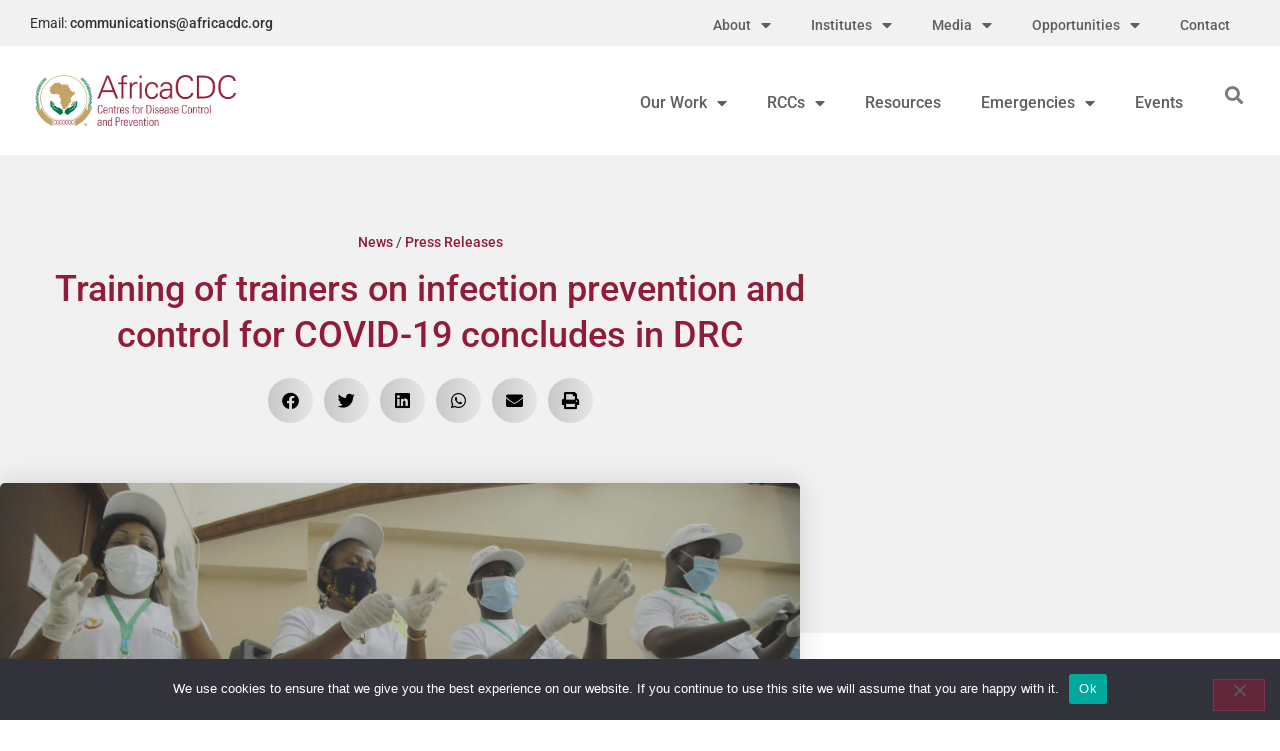

--- FILE ---
content_type: text/html; charset=UTF-8
request_url: https://africacdc.org/news-item/training-of-trainers-on-infection-prevention-and-control-for-covid-19-concludes-in-drc/
body_size: 23363
content:
<!doctype html>
<html lang="en-GB">
<head>
	<meta charset="UTF-8">
	<meta name="viewport" content="width=device-width, initial-scale=1">
	<link rel="profile" href="https://gmpg.org/xfn/11">
	<meta name='robots' content='index, follow, max-image-preview:large, max-snippet:-1, max-video-preview:-1' />

	<!-- This site is optimized with the Yoast SEO plugin v26.7 - https://yoast.com/wordpress/plugins/seo/ -->
	<title>Training of trainers on infection prevention and control for COVID-19 concludes in DRC &#8211; Africa CDC</title>
	<link rel="canonical" href="https://africacdc.org/news-item/training-of-trainers-on-infection-prevention-and-control-for-covid-19-concludes-in-drc/" />
	<meta property="og:locale" content="en_GB" />
	<meta property="og:type" content="article" />
	<meta property="og:title" content="Training of trainers on infection prevention and control for COVID-19 concludes in DRC &#8211; Africa CDC" />
	<meta property="og:description" content="A three-day training of trainers on infection prevention and control (IPC) for COVID-19 was concluded in Kinshasa, Democratic Republic of Congo (DRC) yesterday, 1 September 2020. The training was organized by the Africa Centres for Disease Control and Prevention (Africa CDC) in partnership with the Directorate of General Disease Control of the Ministry of Public [&hellip;]" />
	<meta property="og:url" content="https://africacdc.org/news-item/training-of-trainers-on-infection-prevention-and-control-for-covid-19-concludes-in-drc/" />
	<meta property="og:site_name" content="Africa CDC" />
	<meta property="article:publisher" content="https://www.facebook.com/africacdc/" />
	<meta property="article:modified_time" content="2020-09-02T16:09:54+00:00" />
	<meta property="og:image" content="https://africacdc.org/wp-content/uploads/2020/09/MGL9584.jpg" />
	<meta property="og:image:width" content="1600" />
	<meta property="og:image:height" content="899" />
	<meta property="og:image:type" content="image/jpeg" />
	<meta name="twitter:card" content="summary_large_image" />
	<meta name="twitter:site" content="@AfricaCDC" />
	<meta name="twitter:label1" content="Estimated reading time" />
	<meta name="twitter:data1" content="2 minutes" />
	<script type="application/ld+json" class="yoast-schema-graph">{"@context":"https://schema.org","@graph":[{"@type":"WebPage","@id":"https://africacdc.org/news-item/training-of-trainers-on-infection-prevention-and-control-for-covid-19-concludes-in-drc/","url":"https://africacdc.org/news-item/training-of-trainers-on-infection-prevention-and-control-for-covid-19-concludes-in-drc/","name":"Training of trainers on infection prevention and control for COVID-19 concludes in DRC &#8211; Africa CDC","isPartOf":{"@id":"https://africacdc.org/#website"},"primaryImageOfPage":{"@id":"https://africacdc.org/news-item/training-of-trainers-on-infection-prevention-and-control-for-covid-19-concludes-in-drc/#primaryimage"},"image":{"@id":"https://africacdc.org/news-item/training-of-trainers-on-infection-prevention-and-control-for-covid-19-concludes-in-drc/#primaryimage"},"thumbnailUrl":"https://africacdc.org/wp-content/uploads/2020/09/MGL9584.jpg","datePublished":"2020-09-02T16:09:52+00:00","dateModified":"2020-09-02T16:09:54+00:00","breadcrumb":{"@id":"https://africacdc.org/news-item/training-of-trainers-on-infection-prevention-and-control-for-covid-19-concludes-in-drc/#breadcrumb"},"inLanguage":"en-GB","potentialAction":[{"@type":"ReadAction","target":["https://africacdc.org/news-item/training-of-trainers-on-infection-prevention-and-control-for-covid-19-concludes-in-drc/"]}]},{"@type":"ImageObject","inLanguage":"en-GB","@id":"https://africacdc.org/news-item/training-of-trainers-on-infection-prevention-and-control-for-covid-19-concludes-in-drc/#primaryimage","url":"https://africacdc.org/wp-content/uploads/2020/09/MGL9584.jpg","contentUrl":"https://africacdc.org/wp-content/uploads/2020/09/MGL9584.jpg","width":1600,"height":899},{"@type":"BreadcrumbList","@id":"https://africacdc.org/news-item/training-of-trainers-on-infection-prevention-and-control-for-covid-19-concludes-in-drc/#breadcrumb","itemListElement":[{"@type":"ListItem","position":1,"name":"News","item":"https://africacdc.org/news-item/"},{"@type":"ListItem","position":2,"name":"Press Releases","item":"https://africacdc.org/news-type/press-releases/"},{"@type":"ListItem","position":3,"name":"Training of trainers on infection prevention and control for COVID-19 concludes in DRC"}]},{"@type":"WebSite","@id":"https://africacdc.org/#website","url":"https://africacdc.org/","name":"Africa CDC","description":"Africa Centres for Disease Control and Prevention","publisher":{"@id":"https://africacdc.org/#organization"},"potentialAction":[{"@type":"SearchAction","target":{"@type":"EntryPoint","urlTemplate":"https://africacdc.org/?s={search_term_string}"},"query-input":{"@type":"PropertyValueSpecification","valueRequired":true,"valueName":"search_term_string"}}],"inLanguage":"en-GB"},{"@type":"Organization","@id":"https://africacdc.org/#organization","name":"Africa Centres for Disease Control and Prevention","url":"https://africacdc.org/","logo":{"@type":"ImageObject","inLanguage":"en-GB","@id":"https://africacdc.org/#/schema/logo/image/","url":"https://africacdc.org/wp-content/uploads/2019/08/AUACDC4.jpg","contentUrl":"https://africacdc.org/wp-content/uploads/2019/08/AUACDC4.jpg","width":1600,"height":800,"caption":"Africa Centres for Disease Control and Prevention"},"image":{"@id":"https://africacdc.org/#/schema/logo/image/"},"sameAs":["https://www.facebook.com/africacdc/","https://x.com/AfricaCDC","https://www.linkedin.com/company/africacdc/"]}]}</script>
	<!-- / Yoast SEO plugin. -->


<link rel='dns-prefetch' href='//www.googletagmanager.com' />
<link rel='dns-prefetch' href='//use.fontawesome.com' />
<link rel="alternate" type="application/rss+xml" title="Africa CDC &raquo; Feed" href="https://africacdc.org/feed/" />
<link rel="alternate" type="application/rss+xml" title="Africa CDC &raquo; Comments Feed" href="https://africacdc.org/comments/feed/" />
<link rel="alternate" title="oEmbed (JSON)" type="application/json+oembed" href="https://africacdc.org/wp-json/oembed/1.0/embed?url=https%3A%2F%2Fafricacdc.org%2Fnews-item%2Ftraining-of-trainers-on-infection-prevention-and-control-for-covid-19-concludes-in-drc%2F" />
<link rel="alternate" title="oEmbed (XML)" type="text/xml+oembed" href="https://africacdc.org/wp-json/oembed/1.0/embed?url=https%3A%2F%2Fafricacdc.org%2Fnews-item%2Ftraining-of-trainers-on-infection-prevention-and-control-for-covid-19-concludes-in-drc%2F&#038;format=xml" />
<style id='wp-img-auto-sizes-contain-inline-css'>
img:is([sizes=auto i],[sizes^="auto," i]){contain-intrinsic-size:3000px 1500px}
/*# sourceURL=wp-img-auto-sizes-contain-inline-css */
</style>
<link rel='stylesheet' id='toolset_bootstrap_4-css' href='https://africacdc.org/wp-content/plugins/wp-views/vendor/toolset/toolset-common/res/lib/bootstrap4/css/bootstrap.min.css?ver=4.5.3' media='screen' />
<style id='wp-emoji-styles-inline-css'>

	img.wp-smiley, img.emoji {
		display: inline !important;
		border: none !important;
		box-shadow: none !important;
		height: 1em !important;
		width: 1em !important;
		margin: 0 0.07em !important;
		vertical-align: -0.1em !important;
		background: none !important;
		padding: 0 !important;
	}
/*# sourceURL=wp-emoji-styles-inline-css */
</style>
<link rel='stylesheet' id='wp-block-library-css' href='https://africacdc.org/wp-includes/css/dist/block-library/style.min.css?ver=2e247afa544aee9963d6550e71d3e752' media='all' />
<link rel='stylesheet' id='mediaelement-css' href='https://africacdc.org/wp-includes/js/mediaelement/mediaelementplayer-legacy.min.css?ver=4.2.17' media='all' />
<link rel='stylesheet' id='wp-mediaelement-css' href='https://africacdc.org/wp-includes/js/mediaelement/wp-mediaelement.min.css?ver=2e247afa544aee9963d6550e71d3e752' media='all' />
<link rel='stylesheet' id='view_editor_gutenberg_frontend_assets-css' href='https://africacdc.org/wp-content/plugins/wp-views/public/css/views-frontend.css?ver=3.6.21' media='all' />
<style id='view_editor_gutenberg_frontend_assets-inline-css'>
.wpv-sort-list-dropdown.wpv-sort-list-dropdown-style-default > span.wpv-sort-list,.wpv-sort-list-dropdown.wpv-sort-list-dropdown-style-default .wpv-sort-list-item {border-color: #cdcdcd;}.wpv-sort-list-dropdown.wpv-sort-list-dropdown-style-default .wpv-sort-list-item a {color: #444;background-color: #fff;}.wpv-sort-list-dropdown.wpv-sort-list-dropdown-style-default a:hover,.wpv-sort-list-dropdown.wpv-sort-list-dropdown-style-default a:focus {color: #000;background-color: #eee;}.wpv-sort-list-dropdown.wpv-sort-list-dropdown-style-default .wpv-sort-list-item.wpv-sort-list-current a {color: #000;background-color: #eee;}
.wpv-sort-list-dropdown.wpv-sort-list-dropdown-style-default > span.wpv-sort-list,.wpv-sort-list-dropdown.wpv-sort-list-dropdown-style-default .wpv-sort-list-item {border-color: #cdcdcd;}.wpv-sort-list-dropdown.wpv-sort-list-dropdown-style-default .wpv-sort-list-item a {color: #444;background-color: #fff;}.wpv-sort-list-dropdown.wpv-sort-list-dropdown-style-default a:hover,.wpv-sort-list-dropdown.wpv-sort-list-dropdown-style-default a:focus {color: #000;background-color: #eee;}.wpv-sort-list-dropdown.wpv-sort-list-dropdown-style-default .wpv-sort-list-item.wpv-sort-list-current a {color: #000;background-color: #eee;}.wpv-sort-list-dropdown.wpv-sort-list-dropdown-style-grey > span.wpv-sort-list,.wpv-sort-list-dropdown.wpv-sort-list-dropdown-style-grey .wpv-sort-list-item {border-color: #cdcdcd;}.wpv-sort-list-dropdown.wpv-sort-list-dropdown-style-grey .wpv-sort-list-item a {color: #444;background-color: #eeeeee;}.wpv-sort-list-dropdown.wpv-sort-list-dropdown-style-grey a:hover,.wpv-sort-list-dropdown.wpv-sort-list-dropdown-style-grey a:focus {color: #000;background-color: #e5e5e5;}.wpv-sort-list-dropdown.wpv-sort-list-dropdown-style-grey .wpv-sort-list-item.wpv-sort-list-current a {color: #000;background-color: #e5e5e5;}
.wpv-sort-list-dropdown.wpv-sort-list-dropdown-style-default > span.wpv-sort-list,.wpv-sort-list-dropdown.wpv-sort-list-dropdown-style-default .wpv-sort-list-item {border-color: #cdcdcd;}.wpv-sort-list-dropdown.wpv-sort-list-dropdown-style-default .wpv-sort-list-item a {color: #444;background-color: #fff;}.wpv-sort-list-dropdown.wpv-sort-list-dropdown-style-default a:hover,.wpv-sort-list-dropdown.wpv-sort-list-dropdown-style-default a:focus {color: #000;background-color: #eee;}.wpv-sort-list-dropdown.wpv-sort-list-dropdown-style-default .wpv-sort-list-item.wpv-sort-list-current a {color: #000;background-color: #eee;}.wpv-sort-list-dropdown.wpv-sort-list-dropdown-style-grey > span.wpv-sort-list,.wpv-sort-list-dropdown.wpv-sort-list-dropdown-style-grey .wpv-sort-list-item {border-color: #cdcdcd;}.wpv-sort-list-dropdown.wpv-sort-list-dropdown-style-grey .wpv-sort-list-item a {color: #444;background-color: #eeeeee;}.wpv-sort-list-dropdown.wpv-sort-list-dropdown-style-grey a:hover,.wpv-sort-list-dropdown.wpv-sort-list-dropdown-style-grey a:focus {color: #000;background-color: #e5e5e5;}.wpv-sort-list-dropdown.wpv-sort-list-dropdown-style-grey .wpv-sort-list-item.wpv-sort-list-current a {color: #000;background-color: #e5e5e5;}.wpv-sort-list-dropdown.wpv-sort-list-dropdown-style-blue > span.wpv-sort-list,.wpv-sort-list-dropdown.wpv-sort-list-dropdown-style-blue .wpv-sort-list-item {border-color: #0099cc;}.wpv-sort-list-dropdown.wpv-sort-list-dropdown-style-blue .wpv-sort-list-item a {color: #444;background-color: #cbddeb;}.wpv-sort-list-dropdown.wpv-sort-list-dropdown-style-blue a:hover,.wpv-sort-list-dropdown.wpv-sort-list-dropdown-style-blue a:focus {color: #000;background-color: #95bedd;}.wpv-sort-list-dropdown.wpv-sort-list-dropdown-style-blue .wpv-sort-list-item.wpv-sort-list-current a {color: #000;background-color: #95bedd;}
/*# sourceURL=view_editor_gutenberg_frontend_assets-inline-css */
</style>
<style id='global-styles-inline-css'>
:root{--wp--preset--aspect-ratio--square: 1;--wp--preset--aspect-ratio--4-3: 4/3;--wp--preset--aspect-ratio--3-4: 3/4;--wp--preset--aspect-ratio--3-2: 3/2;--wp--preset--aspect-ratio--2-3: 2/3;--wp--preset--aspect-ratio--16-9: 16/9;--wp--preset--aspect-ratio--9-16: 9/16;--wp--preset--color--black: #000000;--wp--preset--color--cyan-bluish-gray: #abb8c3;--wp--preset--color--white: #ffffff;--wp--preset--color--pale-pink: #f78da7;--wp--preset--color--vivid-red: #cf2e2e;--wp--preset--color--luminous-vivid-orange: #ff6900;--wp--preset--color--luminous-vivid-amber: #fcb900;--wp--preset--color--light-green-cyan: #7bdcb5;--wp--preset--color--vivid-green-cyan: #00d084;--wp--preset--color--pale-cyan-blue: #8ed1fc;--wp--preset--color--vivid-cyan-blue: #0693e3;--wp--preset--color--vivid-purple: #9b51e0;--wp--preset--gradient--vivid-cyan-blue-to-vivid-purple: linear-gradient(135deg,rgb(6,147,227) 0%,rgb(155,81,224) 100%);--wp--preset--gradient--light-green-cyan-to-vivid-green-cyan: linear-gradient(135deg,rgb(122,220,180) 0%,rgb(0,208,130) 100%);--wp--preset--gradient--luminous-vivid-amber-to-luminous-vivid-orange: linear-gradient(135deg,rgb(252,185,0) 0%,rgb(255,105,0) 100%);--wp--preset--gradient--luminous-vivid-orange-to-vivid-red: linear-gradient(135deg,rgb(255,105,0) 0%,rgb(207,46,46) 100%);--wp--preset--gradient--very-light-gray-to-cyan-bluish-gray: linear-gradient(135deg,rgb(238,238,238) 0%,rgb(169,184,195) 100%);--wp--preset--gradient--cool-to-warm-spectrum: linear-gradient(135deg,rgb(74,234,220) 0%,rgb(151,120,209) 20%,rgb(207,42,186) 40%,rgb(238,44,130) 60%,rgb(251,105,98) 80%,rgb(254,248,76) 100%);--wp--preset--gradient--blush-light-purple: linear-gradient(135deg,rgb(255,206,236) 0%,rgb(152,150,240) 100%);--wp--preset--gradient--blush-bordeaux: linear-gradient(135deg,rgb(254,205,165) 0%,rgb(254,45,45) 50%,rgb(107,0,62) 100%);--wp--preset--gradient--luminous-dusk: linear-gradient(135deg,rgb(255,203,112) 0%,rgb(199,81,192) 50%,rgb(65,88,208) 100%);--wp--preset--gradient--pale-ocean: linear-gradient(135deg,rgb(255,245,203) 0%,rgb(182,227,212) 50%,rgb(51,167,181) 100%);--wp--preset--gradient--electric-grass: linear-gradient(135deg,rgb(202,248,128) 0%,rgb(113,206,126) 100%);--wp--preset--gradient--midnight: linear-gradient(135deg,rgb(2,3,129) 0%,rgb(40,116,252) 100%);--wp--preset--font-size--small: 13px;--wp--preset--font-size--medium: 20px;--wp--preset--font-size--large: 36px;--wp--preset--font-size--x-large: 42px;--wp--preset--spacing--20: 0.44rem;--wp--preset--spacing--30: 0.67rem;--wp--preset--spacing--40: 1rem;--wp--preset--spacing--50: 1.5rem;--wp--preset--spacing--60: 2.25rem;--wp--preset--spacing--70: 3.38rem;--wp--preset--spacing--80: 5.06rem;--wp--preset--shadow--natural: 6px 6px 9px rgba(0, 0, 0, 0.2);--wp--preset--shadow--deep: 12px 12px 50px rgba(0, 0, 0, 0.4);--wp--preset--shadow--sharp: 6px 6px 0px rgba(0, 0, 0, 0.2);--wp--preset--shadow--outlined: 6px 6px 0px -3px rgb(255, 255, 255), 6px 6px rgb(0, 0, 0);--wp--preset--shadow--crisp: 6px 6px 0px rgb(0, 0, 0);}:root { --wp--style--global--content-size: 800px;--wp--style--global--wide-size: 1200px; }:where(body) { margin: 0; }.wp-site-blocks > .alignleft { float: left; margin-right: 2em; }.wp-site-blocks > .alignright { float: right; margin-left: 2em; }.wp-site-blocks > .aligncenter { justify-content: center; margin-left: auto; margin-right: auto; }:where(.wp-site-blocks) > * { margin-block-start: 24px; margin-block-end: 0; }:where(.wp-site-blocks) > :first-child { margin-block-start: 0; }:where(.wp-site-blocks) > :last-child { margin-block-end: 0; }:root { --wp--style--block-gap: 24px; }:root :where(.is-layout-flow) > :first-child{margin-block-start: 0;}:root :where(.is-layout-flow) > :last-child{margin-block-end: 0;}:root :where(.is-layout-flow) > *{margin-block-start: 24px;margin-block-end: 0;}:root :where(.is-layout-constrained) > :first-child{margin-block-start: 0;}:root :where(.is-layout-constrained) > :last-child{margin-block-end: 0;}:root :where(.is-layout-constrained) > *{margin-block-start: 24px;margin-block-end: 0;}:root :where(.is-layout-flex){gap: 24px;}:root :where(.is-layout-grid){gap: 24px;}.is-layout-flow > .alignleft{float: left;margin-inline-start: 0;margin-inline-end: 2em;}.is-layout-flow > .alignright{float: right;margin-inline-start: 2em;margin-inline-end: 0;}.is-layout-flow > .aligncenter{margin-left: auto !important;margin-right: auto !important;}.is-layout-constrained > .alignleft{float: left;margin-inline-start: 0;margin-inline-end: 2em;}.is-layout-constrained > .alignright{float: right;margin-inline-start: 2em;margin-inline-end: 0;}.is-layout-constrained > .aligncenter{margin-left: auto !important;margin-right: auto !important;}.is-layout-constrained > :where(:not(.alignleft):not(.alignright):not(.alignfull)){max-width: var(--wp--style--global--content-size);margin-left: auto !important;margin-right: auto !important;}.is-layout-constrained > .alignwide{max-width: var(--wp--style--global--wide-size);}body .is-layout-flex{display: flex;}.is-layout-flex{flex-wrap: wrap;align-items: center;}.is-layout-flex > :is(*, div){margin: 0;}body .is-layout-grid{display: grid;}.is-layout-grid > :is(*, div){margin: 0;}body{padding-top: 0px;padding-right: 0px;padding-bottom: 0px;padding-left: 0px;}a:where(:not(.wp-element-button)){text-decoration: underline;}:root :where(.wp-element-button, .wp-block-button__link){background-color: #32373c;border-width: 0;color: #fff;font-family: inherit;font-size: inherit;font-style: inherit;font-weight: inherit;letter-spacing: inherit;line-height: inherit;padding-top: calc(0.667em + 2px);padding-right: calc(1.333em + 2px);padding-bottom: calc(0.667em + 2px);padding-left: calc(1.333em + 2px);text-decoration: none;text-transform: inherit;}.has-black-color{color: var(--wp--preset--color--black) !important;}.has-cyan-bluish-gray-color{color: var(--wp--preset--color--cyan-bluish-gray) !important;}.has-white-color{color: var(--wp--preset--color--white) !important;}.has-pale-pink-color{color: var(--wp--preset--color--pale-pink) !important;}.has-vivid-red-color{color: var(--wp--preset--color--vivid-red) !important;}.has-luminous-vivid-orange-color{color: var(--wp--preset--color--luminous-vivid-orange) !important;}.has-luminous-vivid-amber-color{color: var(--wp--preset--color--luminous-vivid-amber) !important;}.has-light-green-cyan-color{color: var(--wp--preset--color--light-green-cyan) !important;}.has-vivid-green-cyan-color{color: var(--wp--preset--color--vivid-green-cyan) !important;}.has-pale-cyan-blue-color{color: var(--wp--preset--color--pale-cyan-blue) !important;}.has-vivid-cyan-blue-color{color: var(--wp--preset--color--vivid-cyan-blue) !important;}.has-vivid-purple-color{color: var(--wp--preset--color--vivid-purple) !important;}.has-black-background-color{background-color: var(--wp--preset--color--black) !important;}.has-cyan-bluish-gray-background-color{background-color: var(--wp--preset--color--cyan-bluish-gray) !important;}.has-white-background-color{background-color: var(--wp--preset--color--white) !important;}.has-pale-pink-background-color{background-color: var(--wp--preset--color--pale-pink) !important;}.has-vivid-red-background-color{background-color: var(--wp--preset--color--vivid-red) !important;}.has-luminous-vivid-orange-background-color{background-color: var(--wp--preset--color--luminous-vivid-orange) !important;}.has-luminous-vivid-amber-background-color{background-color: var(--wp--preset--color--luminous-vivid-amber) !important;}.has-light-green-cyan-background-color{background-color: var(--wp--preset--color--light-green-cyan) !important;}.has-vivid-green-cyan-background-color{background-color: var(--wp--preset--color--vivid-green-cyan) !important;}.has-pale-cyan-blue-background-color{background-color: var(--wp--preset--color--pale-cyan-blue) !important;}.has-vivid-cyan-blue-background-color{background-color: var(--wp--preset--color--vivid-cyan-blue) !important;}.has-vivid-purple-background-color{background-color: var(--wp--preset--color--vivid-purple) !important;}.has-black-border-color{border-color: var(--wp--preset--color--black) !important;}.has-cyan-bluish-gray-border-color{border-color: var(--wp--preset--color--cyan-bluish-gray) !important;}.has-white-border-color{border-color: var(--wp--preset--color--white) !important;}.has-pale-pink-border-color{border-color: var(--wp--preset--color--pale-pink) !important;}.has-vivid-red-border-color{border-color: var(--wp--preset--color--vivid-red) !important;}.has-luminous-vivid-orange-border-color{border-color: var(--wp--preset--color--luminous-vivid-orange) !important;}.has-luminous-vivid-amber-border-color{border-color: var(--wp--preset--color--luminous-vivid-amber) !important;}.has-light-green-cyan-border-color{border-color: var(--wp--preset--color--light-green-cyan) !important;}.has-vivid-green-cyan-border-color{border-color: var(--wp--preset--color--vivid-green-cyan) !important;}.has-pale-cyan-blue-border-color{border-color: var(--wp--preset--color--pale-cyan-blue) !important;}.has-vivid-cyan-blue-border-color{border-color: var(--wp--preset--color--vivid-cyan-blue) !important;}.has-vivid-purple-border-color{border-color: var(--wp--preset--color--vivid-purple) !important;}.has-vivid-cyan-blue-to-vivid-purple-gradient-background{background: var(--wp--preset--gradient--vivid-cyan-blue-to-vivid-purple) !important;}.has-light-green-cyan-to-vivid-green-cyan-gradient-background{background: var(--wp--preset--gradient--light-green-cyan-to-vivid-green-cyan) !important;}.has-luminous-vivid-amber-to-luminous-vivid-orange-gradient-background{background: var(--wp--preset--gradient--luminous-vivid-amber-to-luminous-vivid-orange) !important;}.has-luminous-vivid-orange-to-vivid-red-gradient-background{background: var(--wp--preset--gradient--luminous-vivid-orange-to-vivid-red) !important;}.has-very-light-gray-to-cyan-bluish-gray-gradient-background{background: var(--wp--preset--gradient--very-light-gray-to-cyan-bluish-gray) !important;}.has-cool-to-warm-spectrum-gradient-background{background: var(--wp--preset--gradient--cool-to-warm-spectrum) !important;}.has-blush-light-purple-gradient-background{background: var(--wp--preset--gradient--blush-light-purple) !important;}.has-blush-bordeaux-gradient-background{background: var(--wp--preset--gradient--blush-bordeaux) !important;}.has-luminous-dusk-gradient-background{background: var(--wp--preset--gradient--luminous-dusk) !important;}.has-pale-ocean-gradient-background{background: var(--wp--preset--gradient--pale-ocean) !important;}.has-electric-grass-gradient-background{background: var(--wp--preset--gradient--electric-grass) !important;}.has-midnight-gradient-background{background: var(--wp--preset--gradient--midnight) !important;}.has-small-font-size{font-size: var(--wp--preset--font-size--small) !important;}.has-medium-font-size{font-size: var(--wp--preset--font-size--medium) !important;}.has-large-font-size{font-size: var(--wp--preset--font-size--large) !important;}.has-x-large-font-size{font-size: var(--wp--preset--font-size--x-large) !important;}
:root :where(.wp-block-pullquote){font-size: 1.5em;line-height: 1.6;}
/*# sourceURL=global-styles-inline-css */
</style>
<link rel='stylesheet' id='cookie-notice-front-css' href='https://africacdc.org/wp-content/plugins/cookie-notice/css/front.min.css?ver=2.5.11' media='all' />
<link rel='stylesheet' id='wpdm-font-awesome-css' href='https://use.fontawesome.com/releases/v6.7.2/css/all.css?ver=2e247afa544aee9963d6550e71d3e752' media='all' />
<link rel='stylesheet' id='wpdm-front-css' href='https://africacdc.org/wp-content/plugins/download-manager/assets/css/front.min.css?ver=2e247afa544aee9963d6550e71d3e752' media='all' />
<link rel='stylesheet' id='hello-elementor-css' href='https://africacdc.org/wp-content/themes/hello-elementor/assets/css/reset.css?ver=3.4.5' media='all' />
<link rel='stylesheet' id='hello-elementor-theme-style-css' href='https://africacdc.org/wp-content/themes/hello-elementor/assets/css/theme.css?ver=3.4.5' media='all' />
<link rel='stylesheet' id='hello-elementor-header-footer-css' href='https://africacdc.org/wp-content/themes/hello-elementor/assets/css/header-footer.css?ver=3.4.5' media='all' />
<link rel='stylesheet' id='elementor-frontend-css' href='https://africacdc.org/wp-content/plugins/elementor/assets/css/frontend.min.css?ver=3.34.1' media='all' />
<link rel='stylesheet' id='widget-heading-css' href='https://africacdc.org/wp-content/plugins/elementor/assets/css/widget-heading.min.css?ver=3.34.1' media='all' />
<link rel='stylesheet' id='widget-pp-advanced-menu-css' href='https://africacdc.org/wp-content/plugins/powerpack-elements/assets/css/min/widget-advanced-menu.min.css?ver=2.12.15' media='all' />
<link rel='stylesheet' id='widget-image-css' href='https://africacdc.org/wp-content/plugins/elementor/assets/css/widget-image.min.css?ver=3.34.1' media='all' />
<link rel='stylesheet' id='widget-search-form-css' href='https://africacdc.org/wp-content/plugins/elementor-pro/assets/css/widget-search-form.min.css?ver=3.34.0' media='all' />
<link rel='stylesheet' id='elementor-icons-shared-0-css' href='https://africacdc.org/wp-content/plugins/elementor/assets/lib/font-awesome/css/fontawesome.min.css?ver=5.15.3' media='all' />
<link rel='stylesheet' id='elementor-icons-fa-solid-css' href='https://africacdc.org/wp-content/plugins/elementor/assets/lib/font-awesome/css/solid.min.css?ver=5.15.3' media='all' />
<link rel='stylesheet' id='widget-social-icons-css' href='https://africacdc.org/wp-content/plugins/elementor/assets/css/widget-social-icons.min.css?ver=3.34.1' media='all' />
<link rel='stylesheet' id='e-apple-webkit-css' href='https://africacdc.org/wp-content/plugins/elementor/assets/css/conditionals/apple-webkit.min.css?ver=3.34.1' media='all' />
<link rel='stylesheet' id='widget-nav-menu-css' href='https://africacdc.org/wp-content/plugins/elementor-pro/assets/css/widget-nav-menu.min.css?ver=3.34.0' media='all' />
<link rel='stylesheet' id='widget-breadcrumbs-css' href='https://africacdc.org/wp-content/plugins/elementor-pro/assets/css/widget-breadcrumbs.min.css?ver=3.34.0' media='all' />
<link rel='stylesheet' id='widget-share-buttons-css' href='https://africacdc.org/wp-content/plugins/elementor-pro/assets/css/widget-share-buttons.min.css?ver=3.34.0' media='all' />
<link rel='stylesheet' id='elementor-icons-fa-brands-css' href='https://africacdc.org/wp-content/plugins/elementor/assets/lib/font-awesome/css/brands.min.css?ver=5.15.3' media='all' />
<link rel='stylesheet' id='widget-posts-css' href='https://africacdc.org/wp-content/plugins/elementor-pro/assets/css/widget-posts.min.css?ver=3.34.0' media='all' />
<link rel='stylesheet' id='elementor-icons-css' href='https://africacdc.org/wp-content/plugins/elementor/assets/lib/eicons/css/elementor-icons.min.css?ver=5.45.0' media='all' />
<link rel='stylesheet' id='elementor-post-3075-css' href='https://africacdc.org/wp-content/uploads/elementor/css/post-3075.css?ver=1768693672' media='all' />
<link rel='stylesheet' id='font-awesome-5-all-css' href='https://africacdc.org/wp-content/plugins/elementor/assets/lib/font-awesome/css/all.min.css?ver=3.34.1' media='all' />
<link rel='stylesheet' id='font-awesome-4-shim-css' href='https://africacdc.org/wp-content/plugins/elementor/assets/lib/font-awesome/css/v4-shims.min.css?ver=3.34.1' media='all' />
<link rel='stylesheet' id='pp-extensions-css' href='https://africacdc.org/wp-content/plugins/powerpack-elements/assets/css/min/extensions.min.css?ver=2.12.15' media='all' />
<link rel='stylesheet' id='pp-tooltip-css' href='https://africacdc.org/wp-content/plugins/powerpack-elements/assets/css/min/tooltip.min.css?ver=2.12.15' media='all' />
<link rel='stylesheet' id='elementor-post-11765-css' href='https://africacdc.org/wp-content/uploads/elementor/css/post-11765.css?ver=1768693673' media='all' />
<link rel='stylesheet' id='elementor-post-280-css' href='https://africacdc.org/wp-content/uploads/elementor/css/post-280.css?ver=1768693673' media='all' />
<link rel='stylesheet' id='elementor-post-637-css' href='https://africacdc.org/wp-content/uploads/elementor/css/post-637.css?ver=1768693710' media='all' />
<link rel='stylesheet' id='hello-elementor-child-style-css' href='https://africacdc.org/wp-content/themes/hello-theme-child-master/style.css?ver=1.0.0' media='all' />
<link rel='stylesheet' id='elementor-gf-local-roboto-css' href='https://africacdc.org/wp-content/uploads/elementor/google-fonts/css/roboto.css?ver=1742302881' media='all' />
<link rel='stylesheet' id='elementor-gf-local-robotoslab-css' href='https://africacdc.org/wp-content/uploads/elementor/google-fonts/css/robotoslab.css?ver=1742302887' media='all' />
<script src="https://africacdc.org/wp-content/plugins/wp-views/vendor/toolset/common-es/public/toolset-common-es-frontend.js?ver=175000" id="toolset-common-es-frontend-js"></script>
<script id="jquery-core-js-extra">
var pp = {"ajax_url":"https://africacdc.org/wp-admin/admin-ajax.php"};
//# sourceURL=jquery-core-js-extra
</script>
<script src="https://africacdc.org/wp-includes/js/jquery/jquery.min.js?ver=3.7.1" id="jquery-core-js"></script>
<script src="https://africacdc.org/wp-includes/js/jquery/jquery-migrate.min.js?ver=3.4.1" id="jquery-migrate-js"></script>
<script id="cookie-notice-front-js-before">
var cnArgs = {"ajaxUrl":"https:\/\/africacdc.org\/wp-admin\/admin-ajax.php","nonce":"1cf45c16f0","hideEffect":"fade","position":"bottom","onScroll":false,"onScrollOffset":100,"onClick":false,"cookieName":"cookie_notice_accepted","cookieTime":2592000,"cookieTimeRejected":2592000,"globalCookie":false,"redirection":false,"cache":false,"revokeCookies":false,"revokeCookiesOpt":"automatic"};

//# sourceURL=cookie-notice-front-js-before
</script>
<script src="https://africacdc.org/wp-content/plugins/cookie-notice/js/front.min.js?ver=2.5.11" id="cookie-notice-front-js"></script>
<script src="https://africacdc.org/wp-content/plugins/download-manager/assets/js/wpdm.min.js?ver=2e247afa544aee9963d6550e71d3e752" id="wpdmjs-js"></script>
<script id="wpdm-frontjs-js-extra">
var wpdm_url = {"home":"https://africacdc.org/","site":"https://africacdc.org/","ajax":"https://africacdc.org/wp-admin/admin-ajax.php","page_code":"d4efd155885b68baec95edabfbd0bb5a"};
var wpdm_js = {"spinner":"\u003Ci class=\"fas fa-sun fa-spin\"\u003E\u003C/i\u003E","client_id":"7fa7932306bb5b7600901c8a14d85c0a"};
var wpdm_strings = {"pass_var":"Password Verified!","pass_var_q":"Please click following button to start download.","start_dl":"Start Download"};
//# sourceURL=wpdm-frontjs-js-extra
</script>
<script src="https://africacdc.org/wp-content/plugins/download-manager/assets/js/front.min.js?ver=6.9.0" id="wpdm-frontjs-js"></script>
<script src="https://africacdc.org/wp-content/plugins/elementor/assets/lib/font-awesome/js/v4-shims.min.js?ver=3.34.1" id="font-awesome-4-shim-js"></script>

<!-- Google tag (gtag.js) snippet added by Site Kit -->
<!-- Google Analytics snippet added by Site Kit -->
<script src="https://www.googletagmanager.com/gtag/js?id=G-PMWN3ZFGKF" id="google_gtagjs-js" async></script>
<script id="google_gtagjs-js-after">
window.dataLayer = window.dataLayer || [];function gtag(){dataLayer.push(arguments);}
gtag("set","linker",{"domains":["africacdc.org"]});
gtag("js", new Date());
gtag("set", "developer_id.dZTNiMT", true);
gtag("config", "G-PMWN3ZFGKF");
 window._googlesitekit = window._googlesitekit || {}; window._googlesitekit.throttledEvents = []; window._googlesitekit.gtagEvent = (name, data) => { var key = JSON.stringify( { name, data } ); if ( !! window._googlesitekit.throttledEvents[ key ] ) { return; } window._googlesitekit.throttledEvents[ key ] = true; setTimeout( () => { delete window._googlesitekit.throttledEvents[ key ]; }, 5 ); gtag( "event", name, { ...data, event_source: "site-kit" } ); }; 
//# sourceURL=google_gtagjs-js-after
</script>
<link rel="https://api.w.org/" href="https://africacdc.org/wp-json/" /><link rel="alternate" title="JSON" type="application/json" href="https://africacdc.org/wp-json/wp/v2/news-item/6105" /><link rel="EditURI" type="application/rsd+xml" title="RSD" href="https://africacdc.org/xmlrpc.php?rsd" />

<link rel='shortlink' href='https://africacdc.org/?p=6105' />
<meta name="generator" content="Site Kit by Google 1.170.0" /><meta name="generator" content="Elementor 3.34.1; features: additional_custom_breakpoints; settings: css_print_method-external, google_font-enabled, font_display-auto">
 <script> window.addEventListener("load",function(){ var c={script:false,link:false}; function ls(s) { if(!['script','link'].includes(s)||c[s]){return;}c[s]=true; var d=document,f=d.getElementsByTagName(s)[0],j=d.createElement(s); if(s==='script'){j.async=true;j.src='https://africacdc.org/wp-content/plugins/wp-views/vendor/toolset/blocks/public/js/frontend.js?v=1.6.17';}else{ j.rel='stylesheet';j.href='https://africacdc.org/wp-content/plugins/wp-views/vendor/toolset/blocks/public/css/style.css?v=1.6.17';} f.parentNode.insertBefore(j, f); }; function ex(){ls('script');ls('link')} window.addEventListener("scroll", ex, {once: true}); if (('IntersectionObserver' in window) && ('IntersectionObserverEntry' in window) && ('intersectionRatio' in window.IntersectionObserverEntry.prototype)) { var i = 0, fb = document.querySelectorAll("[class^='tb-']"), o = new IntersectionObserver(es => { es.forEach(e => { o.unobserve(e.target); if (e.intersectionRatio > 0) { ex();o.disconnect();}else{ i++;if(fb.length>i){o.observe(fb[i])}} }) }); if (fb.length) { o.observe(fb[i]) } } }) </script>
	<noscript>
		<link rel="stylesheet" href="https://africacdc.org/wp-content/plugins/wp-views/vendor/toolset/blocks/public/css/style.css">
	</noscript>			<style>
				.e-con.e-parent:nth-of-type(n+4):not(.e-lazyloaded):not(.e-no-lazyload),
				.e-con.e-parent:nth-of-type(n+4):not(.e-lazyloaded):not(.e-no-lazyload) * {
					background-image: none !important;
				}
				@media screen and (max-height: 1024px) {
					.e-con.e-parent:nth-of-type(n+3):not(.e-lazyloaded):not(.e-no-lazyload),
					.e-con.e-parent:nth-of-type(n+3):not(.e-lazyloaded):not(.e-no-lazyload) * {
						background-image: none !important;
					}
				}
				@media screen and (max-height: 640px) {
					.e-con.e-parent:nth-of-type(n+2):not(.e-lazyloaded):not(.e-no-lazyload),
					.e-con.e-parent:nth-of-type(n+2):not(.e-lazyloaded):not(.e-no-lazyload) * {
						background-image: none !important;
					}
				}
			</style>
			<link rel="icon" href="https://africacdc.org/wp-content/uploads/2025/06/cropped-Africa-CDC-English-Favicon-02-32x32.png" sizes="32x32" />
<link rel="icon" href="https://africacdc.org/wp-content/uploads/2025/06/cropped-Africa-CDC-English-Favicon-02-192x192.png" sizes="192x192" />
<link rel="apple-touch-icon" href="https://africacdc.org/wp-content/uploads/2025/06/cropped-Africa-CDC-English-Favicon-02-180x180.png" />
<meta name="msapplication-TileImage" content="https://africacdc.org/wp-content/uploads/2025/06/cropped-Africa-CDC-English-Favicon-02-270x270.png" />
		<style id="wp-custom-css">
			.tb-button__link, .wp-element-button {
	background-color:#911c39 !important;
	border:0px !important;
	border-radius:0px !important;
	color:#fff !important;
	text-transform:uppercase !important;
	font-size: 15px !important;
	font-weight:400 !important;
	letter-spacing: 2px !important;
	padding: 15px 30px  !important;
}

.tb-button__link:hover, .wp-element-button:hover {
	background-color:#c3a366 !important;
}

.tb-button__content {
		
}
		</style>
		<meta name="generator" content="WordPress Download Manager 6.9.0" />
		        <style>
            /* WPDM Link Template Styles */

        </style>
		        <style>

            :root {
                --color-primary: #4a8eff;
                --color-primary-rgb: 74, 142, 255;
                --color-primary-hover: #4a8eff;
                --color-primary-active: #4a8eff;
                --clr-sec: #6c757d;
                --clr-sec-rgb: 108, 117, 125;
                --clr-sec-hover: #6c757d;
                --clr-sec-active: #6c757d;
                --color-success: #18ce0f;
                --color-success-rgb: 24, 206, 15;
                --color-success-hover: #18ce0f;
                --color-success-active: #18ce0f;
                --color-info: #2CA8FF;
                --color-info-rgb: 44, 168, 255;
                --color-info-hover: #2CA8FF;
                --color-info-active: #2CA8FF;
                --color-warning: #FFB236;
                --color-warning-rgb: 255, 178, 54;
                --color-warning-hover: #FFB236;
                --color-warning-active: #FFB236;
                --color-danger: #ff5062;
                --color-danger-rgb: 255, 80, 98;
                --color-danger-hover: #ff5062;
                --color-danger-active: #ff5062;
                --color-green: #30b570;
                --color-blue: #0073ff;
                --color-purple: #8557D3;
                --color-red: #ff5062;
                --color-muted: rgba(69, 89, 122, 0.6);
                --wpdm-font: "Rubik", -apple-system, BlinkMacSystemFont, "Segoe UI", Roboto, Helvetica, Arial, sans-serif, "Apple Color Emoji", "Segoe UI Emoji", "Segoe UI Symbol";
            }

            .wpdm-download-link.btn.btn-primary {
                border-radius: 4px;
            }


        </style>
		        <script>
            function wpdm_rest_url(request) {
                return "https://africacdc.org/wp-json/wpdm/" + request;
            }
        </script>
		</head>
<body class="wp-singular news-item-template-default single single-news-item postid-6105 wp-custom-logo wp-embed-responsive wp-theme-hello-elementor wp-child-theme-hello-theme-child-master cookies-not-set hello-elementor-default elementor-default elementor-kit-3075 elementor-page-637">


<a class="skip-link screen-reader-text" href="#content">Skip to content</a>

		<header data-elementor-type="header" data-elementor-id="11765" class="elementor elementor-11765 elementor-location-header" data-elementor-post-type="elementor_library">
					<section class="elementor-section elementor-top-section elementor-element elementor-element-2221ed4 elementor-section-full_width elementor-section-content-middle elementor-hidden-tablet elementor-hidden-mobile elementor-section-height-default elementor-section-height-default" data-id="2221ed4" data-element_type="section" data-settings="{&quot;background_background&quot;:&quot;classic&quot;}">
						<div class="elementor-container elementor-column-gap-default">
					<div class="elementor-column elementor-col-33 elementor-top-column elementor-element elementor-element-99caa5b" data-id="99caa5b" data-element_type="column">
			<div class="elementor-widget-wrap elementor-element-populated">
						<div class="elementor-element elementor-element-3fbd22b elementor-widget elementor-widget-heading" data-id="3fbd22b" data-element_type="widget" data-widget_type="heading.default">
				<div class="elementor-widget-container">
					<div class="elementor-heading-title elementor-size-default">Email: <a href="mailto:communications@africacdc.org">communications@africacdc.org</a></div>				</div>
				</div>
					</div>
		</div>
				<div class="elementor-column elementor-col-66 elementor-top-column elementor-element elementor-element-5922da0" data-id="5922da0" data-element_type="column">
			<div class="elementor-widget-wrap elementor-element-populated">
						<div class="elementor-element elementor-element-faa4624 elementor-widget elementor-widget-pp-advanced-menu" data-id="faa4624" data-element_type="widget" data-settings="{&quot;layout&quot;:&quot;horizontal&quot;,&quot;show_submenu_on&quot;:&quot;hover&quot;,&quot;submenu_icon&quot;:{&quot;value&quot;:&quot;&lt;i class=\&quot;fas fa-caret-down\&quot;&gt;&lt;\/i&gt;&quot;,&quot;library&quot;:&quot;fa-solid&quot;},&quot;menu_type&quot;:&quot;default&quot;,&quot;toggle&quot;:&quot;icon&quot;,&quot;toggle_icon_type&quot;:&quot;hamburger&quot;,&quot;show_responsive_submenu_on&quot;:&quot;icon&quot;}" data-widget_type="pp-advanced-menu.default">
				<div class="elementor-widget-container">
									<div class="pp-advanced-menu-main-wrapper pp-advanced-menu__align-right pp-advanced-menu--dropdown-tablet pp-advanced-menu--type-default pp-advanced-menu__text-align-aside pp-advanced-menu--toggle pp-advanced-menu--icon">
								<nav id="pp-menu-faa4624" class="pp-advanced-menu--main pp-advanced-menu__container pp-advanced-menu--layout-horizontal pp--pointer-none" aria-label="Top Menu" data-settings="{&quot;menu_id&quot;:&quot;faa4624&quot;,&quot;breakpoint&quot;:&quot;tablet&quot;,&quot;full_width&quot;:false}"><ul id="menu-top-menu" class="pp-advanced-menu"><li class="menu-item menu-item-type-post_type menu-item-object-page menu-item-has-children menu-item-234"><a href="https://africacdc.org/about-us/" class="pp-menu-item">About</a>
<ul class="sub-menu pp-advanced-menu--dropdown">
	<li class="menu-item menu-item-type-post_type menu-item-object-page menu-item-23281"><a href="https://africacdc.org/about-us/" class="pp-sub-item">About Us</a></li>
	<li class="menu-item menu-item-type-post_type menu-item-object-page menu-item-23276"><a href="https://africacdc.org/staff-directory/" class="pp-sub-item">Staff Directory</a></li>
	<li class="menu-item menu-item-type-post_type menu-item-object-page menu-item-23275"><a href="https://africacdc.org/our-partners/" class="pp-sub-item">Our Partners</a></li>
	<li class="menu-item menu-item-type-post_type menu-item-object-page menu-item-22160"><a href="https://africacdc.org/brand-guidelines/" class="pp-sub-item">Brand Guidelines</a></li>
</ul>
</li>
<li class="menu-item menu-item-type-custom menu-item-object-custom menu-item-has-children menu-item-3050"><a href="#" class="pp-menu-item pp-menu-item-anchor">Institutes</a>
<ul class="sub-menu pp-advanced-menu--dropdown">
	<li class="menu-item menu-item-type-post_type menu-item-object-page menu-item-8410"><a href="https://africacdc.org/institutes/ipg/" class="pp-sub-item">Institute of Pathogen Genomics (IPG)</a></li>
	<li class="menu-item menu-item-type-post_type menu-item-object-page menu-item-2891"><a href="https://africacdc.org/institutes/africa-cdc-institute-for-workforce-development/" class="pp-sub-item">Africa CDC Institute for Workforce Development</a></li>
</ul>
</li>
<li class="menu-item menu-item-type-custom menu-item-object-custom menu-item-has-children menu-item-1565"><a href="#" class="pp-menu-item pp-menu-item-anchor">Media</a>
<ul class="sub-menu pp-advanced-menu--dropdown">
	<li class="menu-item menu-item-type-post_type menu-item-object-page menu-item-22792"><a href="https://africacdc.org/stories-of-impact/" class="pp-sub-item">Stories of Impact</a></li>
	<li class="menu-item menu-item-type-post_type menu-item-object-page menu-item-13056"><a href="https://africacdc.org/news/" class="pp-sub-item">News</a></li>
	<li class="menu-item menu-item-type-post_type menu-item-object-page menu-item-20285"><a href="https://africacdc.org/newsletter/" class="pp-sub-item">Africa CDC Monthly Newsletter</a></li>
	<li class="menu-item menu-item-type-post_type menu-item-object-page menu-item-9452"><a href="https://africacdc.org/speeches/" class="pp-sub-item">Speeches</a></li>
	<li class="menu-item menu-item-type-post_type menu-item-object-page menu-item-21142"><a href="https://africacdc.org/africa-public-health-podcast/" class="pp-sub-item">Africa Public Health Podcast</a></li>
	<li class="menu-item menu-item-type-custom menu-item-object-custom menu-item-4626"><a href="https://africacdc.org/video/" class="pp-sub-item">Video</a></li>
	<li class="menu-item menu-item-type-custom menu-item-object-custom menu-item-4627"><a href="https://africacdc.org/audio/" class="pp-sub-item">Audio</a></li>
</ul>
</li>
<li class="menu-item menu-item-type-custom menu-item-object-custom menu-item-has-children menu-item-2699"><a href="#" class="pp-menu-item pp-menu-item-anchor">Opportunities</a>
<ul class="sub-menu pp-advanced-menu--dropdown">
	<li class="menu-item menu-item-type-post_type menu-item-object-page menu-item-1310"><a href="https://africacdc.org/opportunities/" class="pp-sub-item">Careers</a></li>
	<li class="menu-item menu-item-type-post_type menu-item-object-page menu-item-8910"><a href="https://africacdc.org/supply-chain-division/" class="pp-sub-item">Africa CDC – Supply Chain Division</a></li>
	<li class="menu-item menu-item-type-post_type menu-item-object-page menu-item-23552"><a href="https://africacdc.org/appm/" class="pp-sub-item">African Pooled Procurement Mechanism (APPM)</a></li>
	<li class="menu-item menu-item-type-post_type menu-item-object-page menu-item-10236"><a href="https://africacdc.org/kofi-annan-fellowship-in-global-health-leadership/" class="pp-sub-item">Kofi Annan Fellowship in Global Health Leadership</a></li>
	<li class="menu-item menu-item-type-custom menu-item-object-custom menu-item-11345"><a href="https://infohub.eacomnet.org" class="pp-sub-item" target="_blank" rel="noopener noreferrer nofollow">Africa community media information hub on COVID-19 &#038; health</a></li>
</ul>
</li>
<li class="menu-item menu-item-type-post_type menu-item-object-page menu-item-228"><a href="https://africacdc.org/contact-us/" class="pp-menu-item">Contact</a></li>
</ul></nav>
															<div class="pp-menu-toggle pp-menu-toggle-on-tablet">
											<div class="pp-hamburger">
							<div class="pp-hamburger-box">
																	<div class="pp-hamburger-inner"></div>
															</div>
						</div>
														</div>
												<nav class="pp-advanced-menu--dropdown pp-menu-style-toggle pp-advanced-menu__container pp-menu-faa4624 pp-menu-default" data-settings="{&quot;menu_id&quot;:&quot;faa4624&quot;,&quot;breakpoint&quot;:&quot;tablet&quot;,&quot;full_width&quot;:false}">
												<ul id="menu-top-menu-1" class="pp-advanced-menu"><li class="menu-item menu-item-type-post_type menu-item-object-page menu-item-has-children menu-item-234"><a href="https://africacdc.org/about-us/" class="pp-menu-item">About</a>
<ul class="sub-menu pp-advanced-menu--dropdown">
	<li class="menu-item menu-item-type-post_type menu-item-object-page menu-item-23281"><a href="https://africacdc.org/about-us/" class="pp-sub-item">About Us</a></li>
	<li class="menu-item menu-item-type-post_type menu-item-object-page menu-item-23276"><a href="https://africacdc.org/staff-directory/" class="pp-sub-item">Staff Directory</a></li>
	<li class="menu-item menu-item-type-post_type menu-item-object-page menu-item-23275"><a href="https://africacdc.org/our-partners/" class="pp-sub-item">Our Partners</a></li>
	<li class="menu-item menu-item-type-post_type menu-item-object-page menu-item-22160"><a href="https://africacdc.org/brand-guidelines/" class="pp-sub-item">Brand Guidelines</a></li>
</ul>
</li>
<li class="menu-item menu-item-type-custom menu-item-object-custom menu-item-has-children menu-item-3050"><a href="#" class="pp-menu-item pp-menu-item-anchor">Institutes</a>
<ul class="sub-menu pp-advanced-menu--dropdown">
	<li class="menu-item menu-item-type-post_type menu-item-object-page menu-item-8410"><a href="https://africacdc.org/institutes/ipg/" class="pp-sub-item">Institute of Pathogen Genomics (IPG)</a></li>
	<li class="menu-item menu-item-type-post_type menu-item-object-page menu-item-2891"><a href="https://africacdc.org/institutes/africa-cdc-institute-for-workforce-development/" class="pp-sub-item">Africa CDC Institute for Workforce Development</a></li>
</ul>
</li>
<li class="menu-item menu-item-type-custom menu-item-object-custom menu-item-has-children menu-item-1565"><a href="#" class="pp-menu-item pp-menu-item-anchor">Media</a>
<ul class="sub-menu pp-advanced-menu--dropdown">
	<li class="menu-item menu-item-type-post_type menu-item-object-page menu-item-22792"><a href="https://africacdc.org/stories-of-impact/" class="pp-sub-item">Stories of Impact</a></li>
	<li class="menu-item menu-item-type-post_type menu-item-object-page menu-item-13056"><a href="https://africacdc.org/news/" class="pp-sub-item">News</a></li>
	<li class="menu-item menu-item-type-post_type menu-item-object-page menu-item-20285"><a href="https://africacdc.org/newsletter/" class="pp-sub-item">Africa CDC Monthly Newsletter</a></li>
	<li class="menu-item menu-item-type-post_type menu-item-object-page menu-item-9452"><a href="https://africacdc.org/speeches/" class="pp-sub-item">Speeches</a></li>
	<li class="menu-item menu-item-type-post_type menu-item-object-page menu-item-21142"><a href="https://africacdc.org/africa-public-health-podcast/" class="pp-sub-item">Africa Public Health Podcast</a></li>
	<li class="menu-item menu-item-type-custom menu-item-object-custom menu-item-4626"><a href="https://africacdc.org/video/" class="pp-sub-item">Video</a></li>
	<li class="menu-item menu-item-type-custom menu-item-object-custom menu-item-4627"><a href="https://africacdc.org/audio/" class="pp-sub-item">Audio</a></li>
</ul>
</li>
<li class="menu-item menu-item-type-custom menu-item-object-custom menu-item-has-children menu-item-2699"><a href="#" class="pp-menu-item pp-menu-item-anchor">Opportunities</a>
<ul class="sub-menu pp-advanced-menu--dropdown">
	<li class="menu-item menu-item-type-post_type menu-item-object-page menu-item-1310"><a href="https://africacdc.org/opportunities/" class="pp-sub-item">Careers</a></li>
	<li class="menu-item menu-item-type-post_type menu-item-object-page menu-item-8910"><a href="https://africacdc.org/supply-chain-division/" class="pp-sub-item">Africa CDC – Supply Chain Division</a></li>
	<li class="menu-item menu-item-type-post_type menu-item-object-page menu-item-23552"><a href="https://africacdc.org/appm/" class="pp-sub-item">African Pooled Procurement Mechanism (APPM)</a></li>
	<li class="menu-item menu-item-type-post_type menu-item-object-page menu-item-10236"><a href="https://africacdc.org/kofi-annan-fellowship-in-global-health-leadership/" class="pp-sub-item">Kofi Annan Fellowship in Global Health Leadership</a></li>
	<li class="menu-item menu-item-type-custom menu-item-object-custom menu-item-11345"><a href="https://infohub.eacomnet.org" class="pp-sub-item" target="_blank" rel="noopener noreferrer nofollow">Africa community media information hub on COVID-19 &#038; health</a></li>
</ul>
</li>
<li class="menu-item menu-item-type-post_type menu-item-object-page menu-item-228"><a href="https://africacdc.org/contact-us/" class="pp-menu-item">Contact</a></li>
</ul>							</nav>
							</div>
								</div>
				</div>
					</div>
		</div>
					</div>
		</section>
				<section class="elementor-section elementor-top-section elementor-element elementor-element-ed352fb elementor-section-full_width elementor-section-content-middle elementor-hidden-tablet elementor-hidden-mobile elementor-section-height-default elementor-section-height-default" data-id="ed352fb" data-element_type="section">
						<div class="elementor-container elementor-column-gap-custom">
					<div class="elementor-column elementor-col-33 elementor-top-column elementor-element elementor-element-7756f2f" data-id="7756f2f" data-element_type="column">
			<div class="elementor-widget-wrap elementor-element-populated">
						<div class="elementor-element elementor-element-712f8e1 elementor-widget elementor-widget-theme-site-logo elementor-widget-image" data-id="712f8e1" data-element_type="widget" data-widget_type="theme-site-logo.default">
				<div class="elementor-widget-container">
											<a href="https://africacdc.org">
			<img width="600" height="153" src="https://africacdc.org/wp-content/uploads/2020/02/AfricaCDC_Logo.png" class="attachment-full size-full wp-image-16702" alt="" srcset="https://africacdc.org/wp-content/uploads/2020/02/AfricaCDC_Logo.png 600w, https://africacdc.org/wp-content/uploads/2020/02/AfricaCDC_Logo-300x77.png 300w" sizes="(max-width: 600px) 100vw, 600px" />				</a>
											</div>
				</div>
					</div>
		</div>
				<div class="elementor-column elementor-col-66 elementor-top-column elementor-element elementor-element-306f1cb" data-id="306f1cb" data-element_type="column">
			<div class="elementor-widget-wrap elementor-element-populated">
						<div class="elementor-element elementor-element-ce01ac4 elementor-widget__width-auto elementor-widget elementor-widget-pp-advanced-menu" data-id="ce01ac4" data-element_type="widget" data-settings="{&quot;layout&quot;:&quot;horizontal&quot;,&quot;show_submenu_on&quot;:&quot;hover&quot;,&quot;submenu_icon&quot;:{&quot;value&quot;:&quot;&lt;i class=\&quot;fas fa-caret-down\&quot;&gt;&lt;\/i&gt;&quot;,&quot;library&quot;:&quot;fa-solid&quot;},&quot;menu_type&quot;:&quot;default&quot;,&quot;toggle&quot;:&quot;icon&quot;,&quot;toggle_icon_type&quot;:&quot;hamburger&quot;,&quot;show_responsive_submenu_on&quot;:&quot;icon&quot;}" data-widget_type="pp-advanced-menu.default">
				<div class="elementor-widget-container">
									<div class="pp-advanced-menu-main-wrapper pp-advanced-menu__align-right pp-advanced-menu--dropdown-tablet pp-advanced-menu--type-default pp-advanced-menu__text-align-aside pp-advanced-menu--toggle pp-advanced-menu--icon">
								<nav id="pp-menu-ce01ac4" class="pp-advanced-menu--main pp-advanced-menu__container pp-advanced-menu--layout-horizontal pp--pointer-background e--animation-fade" aria-label="Main Menu" data-settings="{&quot;menu_id&quot;:&quot;ce01ac4&quot;,&quot;breakpoint&quot;:&quot;tablet&quot;,&quot;full_width&quot;:false}"><ul id="menu-main-menu" class="pp-advanced-menu"><li class="menu-item menu-item-type-custom menu-item-object-custom menu-item-has-children menu-item-3047"><a href="#" class="pp-menu-item pp-menu-item-anchor">Our Work</a>
<ul class="sub-menu pp-advanced-menu--dropdown">
	<li class="menu-item menu-item-type-post_type menu-item-object-page menu-item-227"><a href="https://africacdc.org/our-work/" class="pp-sub-item">Overview</a></li>
	<li class="menu-item menu-item-type-custom menu-item-object-custom menu-item-has-children menu-item-13058"><a href="#" class="pp-sub-item pp-menu-item-anchor">Strategic Pillars</a>
	<ul class="sub-menu pp-advanced-menu--dropdown">
		<li class="menu-item menu-item-type-post_type menu-item-object-programme menu-item-9083"><a href="https://africacdc.org/programme/division-of-disease-control-and-prevention/" class="pp-sub-item">Division of Disease Control and Prevention</a></li>
		<li class="menu-item menu-item-type-post_type menu-item-object-programme menu-item-2885"><a href="https://africacdc.org/programme/emergency-preparedness-response/" class="pp-sub-item">Emergency Preparedness and Response</a></li>
		<li class="menu-item menu-item-type-post_type menu-item-object-programme menu-item-2886"><a href="https://africacdc.org/programme/laboratory-systems-and-networks/" class="pp-sub-item">Laboratory Systems and Networks</a></li>
		<li class="menu-item menu-item-type-post_type menu-item-object-programme menu-item-2887"><a href="https://africacdc.org/programme/national-public-health-institutes-and-research/" class="pp-sub-item">National Public Health Institutes and Research</a></li>
		<li class="menu-item menu-item-type-post_type menu-item-object-programme menu-item-2888"><a href="https://africacdc.org/programme/public-health-information-systems/" class="pp-sub-item">Public Health Information Systems</a></li>
		<li class="menu-item menu-item-type-post_type menu-item-object-programme menu-item-2889"><a href="https://africacdc.org/programme/surveillance-disease-intelligence/" class="pp-sub-item">Surveillance and Disease Intelligence</a></li>
	</ul>
</li>
	<li class="menu-item menu-item-type-custom menu-item-object-custom menu-item-has-children menu-item-13228"><a href="#" class="pp-sub-item pp-menu-item-anchor">Cross-Cutting Programmes</a>
	<ul class="sub-menu pp-advanced-menu--dropdown">
		<li class="menu-item menu-item-type-post_type menu-item-object-page menu-item-has-children menu-item-13187"><a href="https://africacdc.org/saving-lives-and-livelihoods/" class="pp-sub-item">Saving Lives and Livelihoods</a>
		<ul class="sub-menu pp-advanced-menu--dropdown">
			<li class="menu-item menu-item-type-post_type menu-item-object-page menu-item-13229"><a href="https://africacdc.org/african-union-covid-19-vaccination-bingwa-initiative-2/" class="pp-sub-item">AU Bingwa Initiative</a></li>
		</ul>
</li>
	</ul>
</li>
</ul>
</li>
<li class="menu-item menu-item-type-custom menu-item-object-custom menu-item-has-children menu-item-3743"><a href="#" class="pp-menu-item pp-menu-item-anchor">RCCs</a>
<ul class="sub-menu pp-advanced-menu--dropdown">
	<li class="menu-item menu-item-type-post_type menu-item-object-page menu-item-226"><a href="https://africacdc.org/regional-collaborating-centres/" class="pp-sub-item">Regional Coordination Centres</a></li>
	<li class="menu-item menu-item-type-post_type menu-item-object-rcc menu-item-2081"><a href="https://africacdc.org/rcc/central-africa-rcc/" class="pp-sub-item">Central Africa RCC</a></li>
	<li class="menu-item menu-item-type-post_type menu-item-object-rcc menu-item-2082"><a href="https://africacdc.org/rcc/eastern-africa-rcc/" class="pp-sub-item">Eastern Africa RCC</a></li>
	<li class="menu-item menu-item-type-post_type menu-item-object-rcc menu-item-2083"><a href="https://africacdc.org/rcc/northern-africa-rcc/" class="pp-sub-item">Northern Africa RCC</a></li>
	<li class="menu-item menu-item-type-post_type menu-item-object-rcc menu-item-2084"><a href="https://africacdc.org/rcc/southern-africa-rcc/" class="pp-sub-item">Southern Africa RCC</a></li>
	<li class="menu-item menu-item-type-post_type menu-item-object-rcc menu-item-2085"><a href="https://africacdc.org/rcc/western-africa-rcc/" class="pp-sub-item">Western Africa RCC</a></li>
</ul>
</li>
<li class="menu-item menu-item-type-post_type menu-item-object-page menu-item-225"><a href="https://africacdc.org/resources/" class="pp-menu-item">Resources</a></li>
<li class="menu-item menu-item-type-custom menu-item-object-custom menu-item-has-children menu-item-18697"><a href="#" class="pp-menu-item pp-menu-item-anchor">Emergencies</a>
<ul class="sub-menu pp-advanced-menu--dropdown">
	<li class="menu-item menu-item-type-custom menu-item-object-custom menu-item-has-children menu-item-18912"><a href="#" class="pp-sub-item pp-menu-item-anchor">Mpox</a>
	<ul class="sub-menu pp-advanced-menu--dropdown">
		<li class="menu-item menu-item-type-post_type menu-item-object-page menu-item-18913"><a href="https://africacdc.org/mpox/" class="pp-sub-item">Mpox Updates</a></li>
		<li class="menu-item menu-item-type-post_type menu-item-object-page menu-item-18915"><a href="https://africacdc.org/mpox/mpox-news/" class="pp-sub-item">Mpox News</a></li>
		<li class="menu-item menu-item-type-post_type menu-item-object-page menu-item-18914"><a href="https://africacdc.org/mpox/mpox-resources/" class="pp-sub-item">Mpox Resources</a></li>
		<li class="menu-item menu-item-type-post_type menu-item-object-page menu-item-20428"><a href="https://africacdc.org/mpox/mpox-vaccination/" class="pp-sub-item">Mpox Vaccination</a></li>
		<li class="menu-item menu-item-type-post_type menu-item-object-page menu-item-18916"><a href="https://africacdc.org/mpox/mpox-multimedia/" class="pp-sub-item">Mpox Multimedia</a></li>
	</ul>
</li>
	<li class="menu-item menu-item-type-custom menu-item-object-custom menu-item-has-children menu-item-3652"><a href="#" class="pp-sub-item pp-menu-item-anchor">COVID-19</a>
	<ul class="sub-menu pp-advanced-menu--dropdown">
		<li class="menu-item menu-item-type-post_type menu-item-object-page menu-item-4413"><a href="https://africacdc.org/covid-19/" class="pp-sub-item">COVID-19 Daily Updates</a></li>
		<li class="menu-item menu-item-type-post_type menu-item-object-page menu-item-8297"><a href="https://africacdc.org/covid-19/covid-19-vaccination/" class="pp-sub-item">COVID-19 Vaccination</a></li>
		<li class="menu-item menu-item-type-post_type menu-item-object-page menu-item-10623"><a href="https://africacdc.org/institutes/ipg/" class="pp-sub-item">COVID-19 Sequencing</a></li>
		<li class="menu-item menu-item-type-post_type menu-item-object-page menu-item-3654"><a href="https://africacdc.org/covid-19/covid-19-resources/" class="pp-sub-item">COVID-19 Resources</a></li>
		<li class="menu-item menu-item-type-post_type menu-item-object-page menu-item-5051"><a href="https://africacdc.org/covid-19/covid-19-events/" class="pp-sub-item">COVID-19 Trainings &#038; Events</a></li>
		<li class="menu-item menu-item-type-post_type menu-item-object-page menu-item-5027"><a href="https://africacdc.org/covid-19/covid-19-multimedia/" class="pp-sub-item">COVID-19 Multimedia</a></li>
		<li class="menu-item menu-item-type-post_type menu-item-object-page menu-item-4529"><a href="https://africacdc.org/covid-19/covid-19-news/" class="pp-sub-item">COVID-19 News</a></li>
		<li class="menu-item menu-item-type-post_type menu-item-object-page menu-item-5746"><a href="https://africacdc.org/covid-19/covid-19-research-tracker/" class="pp-sub-item">COVID-19 Research Tracker</a></li>
	</ul>
</li>
</ul>
</li>
<li class="menu-item menu-item-type-custom menu-item-object-custom menu-item-1637"><a href="https://africacdc.org/event/" class="pp-menu-item">Events</a></li>
</ul></nav>
															<div class="pp-menu-toggle pp-menu-toggle-on-tablet">
											<div class="pp-hamburger">
							<div class="pp-hamburger-box">
																	<div class="pp-hamburger-inner"></div>
															</div>
						</div>
														</div>
												<nav class="pp-advanced-menu--dropdown pp-menu-style-toggle pp-advanced-menu__container pp-menu-ce01ac4 pp-menu-default" data-settings="{&quot;menu_id&quot;:&quot;ce01ac4&quot;,&quot;breakpoint&quot;:&quot;tablet&quot;,&quot;full_width&quot;:false}">
												<ul id="menu-main-menu-1" class="pp-advanced-menu"><li class="menu-item menu-item-type-custom menu-item-object-custom menu-item-has-children menu-item-3047"><a href="#" class="pp-menu-item pp-menu-item-anchor">Our Work</a>
<ul class="sub-menu pp-advanced-menu--dropdown">
	<li class="menu-item menu-item-type-post_type menu-item-object-page menu-item-227"><a href="https://africacdc.org/our-work/" class="pp-sub-item">Overview</a></li>
	<li class="menu-item menu-item-type-custom menu-item-object-custom menu-item-has-children menu-item-13058"><a href="#" class="pp-sub-item pp-menu-item-anchor">Strategic Pillars</a>
	<ul class="sub-menu pp-advanced-menu--dropdown">
		<li class="menu-item menu-item-type-post_type menu-item-object-programme menu-item-9083"><a href="https://africacdc.org/programme/division-of-disease-control-and-prevention/" class="pp-sub-item">Division of Disease Control and Prevention</a></li>
		<li class="menu-item menu-item-type-post_type menu-item-object-programme menu-item-2885"><a href="https://africacdc.org/programme/emergency-preparedness-response/" class="pp-sub-item">Emergency Preparedness and Response</a></li>
		<li class="menu-item menu-item-type-post_type menu-item-object-programme menu-item-2886"><a href="https://africacdc.org/programme/laboratory-systems-and-networks/" class="pp-sub-item">Laboratory Systems and Networks</a></li>
		<li class="menu-item menu-item-type-post_type menu-item-object-programme menu-item-2887"><a href="https://africacdc.org/programme/national-public-health-institutes-and-research/" class="pp-sub-item">National Public Health Institutes and Research</a></li>
		<li class="menu-item menu-item-type-post_type menu-item-object-programme menu-item-2888"><a href="https://africacdc.org/programme/public-health-information-systems/" class="pp-sub-item">Public Health Information Systems</a></li>
		<li class="menu-item menu-item-type-post_type menu-item-object-programme menu-item-2889"><a href="https://africacdc.org/programme/surveillance-disease-intelligence/" class="pp-sub-item">Surveillance and Disease Intelligence</a></li>
	</ul>
</li>
	<li class="menu-item menu-item-type-custom menu-item-object-custom menu-item-has-children menu-item-13228"><a href="#" class="pp-sub-item pp-menu-item-anchor">Cross-Cutting Programmes</a>
	<ul class="sub-menu pp-advanced-menu--dropdown">
		<li class="menu-item menu-item-type-post_type menu-item-object-page menu-item-has-children menu-item-13187"><a href="https://africacdc.org/saving-lives-and-livelihoods/" class="pp-sub-item">Saving Lives and Livelihoods</a>
		<ul class="sub-menu pp-advanced-menu--dropdown">
			<li class="menu-item menu-item-type-post_type menu-item-object-page menu-item-13229"><a href="https://africacdc.org/african-union-covid-19-vaccination-bingwa-initiative-2/" class="pp-sub-item">AU Bingwa Initiative</a></li>
		</ul>
</li>
	</ul>
</li>
</ul>
</li>
<li class="menu-item menu-item-type-custom menu-item-object-custom menu-item-has-children menu-item-3743"><a href="#" class="pp-menu-item pp-menu-item-anchor">RCCs</a>
<ul class="sub-menu pp-advanced-menu--dropdown">
	<li class="menu-item menu-item-type-post_type menu-item-object-page menu-item-226"><a href="https://africacdc.org/regional-collaborating-centres/" class="pp-sub-item">Regional Coordination Centres</a></li>
	<li class="menu-item menu-item-type-post_type menu-item-object-rcc menu-item-2081"><a href="https://africacdc.org/rcc/central-africa-rcc/" class="pp-sub-item">Central Africa RCC</a></li>
	<li class="menu-item menu-item-type-post_type menu-item-object-rcc menu-item-2082"><a href="https://africacdc.org/rcc/eastern-africa-rcc/" class="pp-sub-item">Eastern Africa RCC</a></li>
	<li class="menu-item menu-item-type-post_type menu-item-object-rcc menu-item-2083"><a href="https://africacdc.org/rcc/northern-africa-rcc/" class="pp-sub-item">Northern Africa RCC</a></li>
	<li class="menu-item menu-item-type-post_type menu-item-object-rcc menu-item-2084"><a href="https://africacdc.org/rcc/southern-africa-rcc/" class="pp-sub-item">Southern Africa RCC</a></li>
	<li class="menu-item menu-item-type-post_type menu-item-object-rcc menu-item-2085"><a href="https://africacdc.org/rcc/western-africa-rcc/" class="pp-sub-item">Western Africa RCC</a></li>
</ul>
</li>
<li class="menu-item menu-item-type-post_type menu-item-object-page menu-item-225"><a href="https://africacdc.org/resources/" class="pp-menu-item">Resources</a></li>
<li class="menu-item menu-item-type-custom menu-item-object-custom menu-item-has-children menu-item-18697"><a href="#" class="pp-menu-item pp-menu-item-anchor">Emergencies</a>
<ul class="sub-menu pp-advanced-menu--dropdown">
	<li class="menu-item menu-item-type-custom menu-item-object-custom menu-item-has-children menu-item-18912"><a href="#" class="pp-sub-item pp-menu-item-anchor">Mpox</a>
	<ul class="sub-menu pp-advanced-menu--dropdown">
		<li class="menu-item menu-item-type-post_type menu-item-object-page menu-item-18913"><a href="https://africacdc.org/mpox/" class="pp-sub-item">Mpox Updates</a></li>
		<li class="menu-item menu-item-type-post_type menu-item-object-page menu-item-18915"><a href="https://africacdc.org/mpox/mpox-news/" class="pp-sub-item">Mpox News</a></li>
		<li class="menu-item menu-item-type-post_type menu-item-object-page menu-item-18914"><a href="https://africacdc.org/mpox/mpox-resources/" class="pp-sub-item">Mpox Resources</a></li>
		<li class="menu-item menu-item-type-post_type menu-item-object-page menu-item-20428"><a href="https://africacdc.org/mpox/mpox-vaccination/" class="pp-sub-item">Mpox Vaccination</a></li>
		<li class="menu-item menu-item-type-post_type menu-item-object-page menu-item-18916"><a href="https://africacdc.org/mpox/mpox-multimedia/" class="pp-sub-item">Mpox Multimedia</a></li>
	</ul>
</li>
	<li class="menu-item menu-item-type-custom menu-item-object-custom menu-item-has-children menu-item-3652"><a href="#" class="pp-sub-item pp-menu-item-anchor">COVID-19</a>
	<ul class="sub-menu pp-advanced-menu--dropdown">
		<li class="menu-item menu-item-type-post_type menu-item-object-page menu-item-4413"><a href="https://africacdc.org/covid-19/" class="pp-sub-item">COVID-19 Daily Updates</a></li>
		<li class="menu-item menu-item-type-post_type menu-item-object-page menu-item-8297"><a href="https://africacdc.org/covid-19/covid-19-vaccination/" class="pp-sub-item">COVID-19 Vaccination</a></li>
		<li class="menu-item menu-item-type-post_type menu-item-object-page menu-item-10623"><a href="https://africacdc.org/institutes/ipg/" class="pp-sub-item">COVID-19 Sequencing</a></li>
		<li class="menu-item menu-item-type-post_type menu-item-object-page menu-item-3654"><a href="https://africacdc.org/covid-19/covid-19-resources/" class="pp-sub-item">COVID-19 Resources</a></li>
		<li class="menu-item menu-item-type-post_type menu-item-object-page menu-item-5051"><a href="https://africacdc.org/covid-19/covid-19-events/" class="pp-sub-item">COVID-19 Trainings &#038; Events</a></li>
		<li class="menu-item menu-item-type-post_type menu-item-object-page menu-item-5027"><a href="https://africacdc.org/covid-19/covid-19-multimedia/" class="pp-sub-item">COVID-19 Multimedia</a></li>
		<li class="menu-item menu-item-type-post_type menu-item-object-page menu-item-4529"><a href="https://africacdc.org/covid-19/covid-19-news/" class="pp-sub-item">COVID-19 News</a></li>
		<li class="menu-item menu-item-type-post_type menu-item-object-page menu-item-5746"><a href="https://africacdc.org/covid-19/covid-19-research-tracker/" class="pp-sub-item">COVID-19 Research Tracker</a></li>
	</ul>
</li>
</ul>
</li>
<li class="menu-item menu-item-type-custom menu-item-object-custom menu-item-1637"><a href="https://africacdc.org/event/" class="pp-menu-item">Events</a></li>
</ul>							</nav>
							</div>
								</div>
				</div>
				<div class="elementor-element elementor-element-15c0c5e elementor-search-form--skin-full_screen elementor-widget__width-auto elementor-widget elementor-widget-search-form" data-id="15c0c5e" data-element_type="widget" data-settings="{&quot;skin&quot;:&quot;full_screen&quot;}" data-widget_type="search-form.default">
				<div class="elementor-widget-container">
							<search role="search">
			<form class="elementor-search-form" action="https://africacdc.org" method="get">
												<div class="elementor-search-form__toggle" role="button" tabindex="0" aria-label="Search">
					<i aria-hidden="true" class="fas fa-search"></i>				</div>
								<div class="elementor-search-form__container">
					<label class="elementor-screen-only" for="elementor-search-form-15c0c5e">Search</label>

					
					<input id="elementor-search-form-15c0c5e" placeholder="Search..." class="elementor-search-form__input" type="search" name="s" value="">
					
					
										<div class="dialog-lightbox-close-button dialog-close-button" role="button" tabindex="0" aria-label="Close this search box.">
						<i aria-hidden="true" class="eicon-close"></i>					</div>
									</div>
			</form>
		</search>
						</div>
				</div>
					</div>
		</div>
					</div>
		</section>
				<section class="elementor-section elementor-top-section elementor-element elementor-element-eada691 elementor-section-full_width elementor-section-content-middle elementor-hidden-desktop elementor-section-height-default elementor-section-height-default" data-id="eada691" data-element_type="section">
						<div class="elementor-container elementor-column-gap-wide">
					<div class="elementor-column elementor-col-50 elementor-top-column elementor-element elementor-element-f315318" data-id="f315318" data-element_type="column">
			<div class="elementor-widget-wrap elementor-element-populated">
						<div class="elementor-element elementor-element-a12f91f elementor-widget elementor-widget-theme-site-logo elementor-widget-image" data-id="a12f91f" data-element_type="widget" data-widget_type="theme-site-logo.default">
				<div class="elementor-widget-container">
											<a href="https://africacdc.org">
			<img width="600" height="153" src="https://africacdc.org/wp-content/uploads/2020/02/AfricaCDC_Logo.png" class="attachment-full size-full wp-image-16702" alt="" srcset="https://africacdc.org/wp-content/uploads/2020/02/AfricaCDC_Logo.png 600w, https://africacdc.org/wp-content/uploads/2020/02/AfricaCDC_Logo-300x77.png 300w" sizes="(max-width: 600px) 100vw, 600px" />				</a>
											</div>
				</div>
					</div>
		</div>
				<div class="elementor-column elementor-col-50 elementor-top-column elementor-element elementor-element-710f28b" data-id="710f28b" data-element_type="column">
			<div class="elementor-widget-wrap elementor-element-populated">
						<div class="elementor-element elementor-element-13b4261 elementor-widget__width-auto elementor-widget elementor-widget-pp-advanced-menu" data-id="13b4261" data-element_type="widget" data-settings="{&quot;layout&quot;:&quot;vertical&quot;,&quot;menu_type&quot;:&quot;full-screen&quot;,&quot;expanded_submenu&quot;:&quot;no&quot;,&quot;show_submenu_on&quot;:&quot;hover&quot;,&quot;submenu_icon&quot;:{&quot;value&quot;:&quot;&lt;i class=\&quot;fas fa-caret-down\&quot;&gt;&lt;\/i&gt;&quot;,&quot;library&quot;:&quot;fa-solid&quot;},&quot;onepage_menu&quot;:&quot;no&quot;,&quot;toggle&quot;:&quot;icon&quot;,&quot;toggle_icon_type&quot;:&quot;hamburger&quot;,&quot;show_responsive_submenu_on&quot;:&quot;icon&quot;}" data-widget_type="pp-advanced-menu.default">
				<div class="elementor-widget-container">
									<div class="pp-advanced-menu-main-wrapper pp-advanced-menu__align-right pp-advanced-menu--dropdown-tablet pp-advanced-menu--type-full-screen pp-advanced-menu__text-align- pp-advanced-menu--toggle pp-advanced-menu--icon">
								<nav id="pp-menu-13b4261" class="pp-advanced-menu--main pp-advanced-menu__container pp-advanced-menu--layout-vertical pp--pointer-background e--animation-fade" aria-label="Mobile Menu" data-settings="{&quot;menu_id&quot;:&quot;13b4261&quot;,&quot;breakpoint&quot;:&quot;tablet&quot;,&quot;full_width&quot;:false}"><ul id="menu-mobile-menu" class="pp-advanced-menu sm-vertical"><li class="menu-item menu-item-type-post_type menu-item-object-page menu-item-11768"><a href="https://africacdc.org/our-work/" class="pp-menu-item">Our Work</a></li>
<li class="menu-item menu-item-type-post_type menu-item-object-page menu-item-11769"><a href="https://africacdc.org/regional-collaborating-centres/" class="pp-menu-item">Regional Coordination Centres</a></li>
<li class="menu-item menu-item-type-post_type menu-item-object-page menu-item-11770"><a href="https://africacdc.org/resources/" class="pp-menu-item">Resources</a></li>
<li class="menu-item menu-item-type-post_type menu-item-object-page menu-item-22793"><a href="https://africacdc.org/stories-of-impact/" class="pp-menu-item">Stories of Impact</a></li>
<li class="menu-item menu-item-type-post_type menu-item-object-page menu-item-11771"><a href="https://africacdc.org/news/" class="pp-menu-item">News</a></li>
<li class="menu-item menu-item-type-custom menu-item-object-custom menu-item-has-children menu-item-11788"><a href="#" class="pp-menu-item pp-menu-item-anchor">Emergencies</a>
<ul class="sub-menu pp-advanced-menu--dropdown">
	<li class="menu-item menu-item-type-post_type menu-item-object-page menu-item-18906"><a href="https://africacdc.org/mpox/" class="pp-sub-item">Mpox</a></li>
	<li class="menu-item menu-item-type-post_type menu-item-object-page menu-item-11772"><a href="https://africacdc.org/covid-19/" class="pp-sub-item">COVID-19</a></li>
</ul>
</li>
<li class="menu-item menu-item-type-custom menu-item-object-custom menu-item-11786"><a href="https://africacdc.org/event/" class="pp-menu-item">Events</a></li>
<li class="menu-item menu-item-type-post_type menu-item-object-page menu-item-has-children menu-item-11777"><a href="https://africacdc.org/about-us/" class="pp-menu-item">About Us</a>
<ul class="sub-menu pp-advanced-menu--dropdown">
	<li class="menu-item menu-item-type-post_type menu-item-object-page menu-item-11794"><a href="https://africacdc.org/our-partners/" class="pp-sub-item">Our Partners</a></li>
</ul>
</li>
<li class="menu-item menu-item-type-post_type menu-item-object-page menu-item-11778"><a href="https://africacdc.org/institutes/" class="pp-menu-item">Africa CDC Institutes</a></li>
<li class="menu-item menu-item-type-custom menu-item-object-custom menu-item-has-children menu-item-11789"><a href="#" class="pp-menu-item pp-menu-item-anchor">Media</a>
<ul class="sub-menu pp-advanced-menu--dropdown">
	<li class="menu-item menu-item-type-post_type menu-item-object-page menu-item-11787"><a href="https://africacdc.org/speeches/" class="pp-sub-item">Speeches</a></li>
	<li class="menu-item menu-item-type-custom menu-item-object-custom menu-item-11790"><a href="https://africacdc.org/video/" class="pp-sub-item">Video</a></li>
	<li class="menu-item menu-item-type-custom menu-item-object-custom menu-item-11791"><a href="https://africacdc.org/audio/" class="pp-sub-item">Audio &#038; Podcasts</a></li>
</ul>
</li>
<li class="menu-item menu-item-type-custom menu-item-object-custom menu-item-has-children menu-item-11797"><a href="#" class="pp-menu-item pp-menu-item-anchor">Opportunities</a>
<ul class="sub-menu pp-advanced-menu--dropdown">
	<li class="menu-item menu-item-type-post_type menu-item-object-page menu-item-11792"><a href="https://africacdc.org/opportunities/" class="pp-sub-item">Careers</a></li>
	<li class="menu-item menu-item-type-post_type menu-item-object-page menu-item-11796"><a href="https://africacdc.org/supply-chain-division/" class="pp-sub-item">Africa CDC – Supply Chain Division</a></li>
	<li class="menu-item menu-item-type-post_type menu-item-object-page menu-item-11793"><a href="https://africacdc.org/kofi-annan-fellowship-in-global-health-leadership/" class="pp-sub-item">Kofi Annan Fellowship in Global Health Leadership</a></li>
</ul>
</li>
<li class="menu-item menu-item-type-post_type menu-item-object-page menu-item-11779"><a href="https://africacdc.org/contact-us/" class="pp-menu-item">Contact Us</a></li>
</ul></nav>
															<div class="pp-menu-toggle pp-menu-toggle-on-tablet">
											<div class="pp-hamburger">
							<div class="pp-hamburger-box">
																	<div class="pp-hamburger-inner"></div>
															</div>
						</div>
														</div>
												<nav class="pp-advanced-menu--dropdown pp-menu-style-toggle pp-advanced-menu__container pp-menu-13b4261 pp-menu-full-screen" data-settings="{&quot;menu_id&quot;:&quot;13b4261&quot;,&quot;breakpoint&quot;:&quot;tablet&quot;,&quot;full_width&quot;:false}">
									<div class="pp-menu-close-wrap">
						<div class="pp-menu-close"></div>
					</div>
												<ul id="menu-mobile-menu-1" class="pp-advanced-menu sm-vertical"><li class="menu-item menu-item-type-post_type menu-item-object-page menu-item-11768"><a href="https://africacdc.org/our-work/" class="pp-menu-item">Our Work</a></li>
<li class="menu-item menu-item-type-post_type menu-item-object-page menu-item-11769"><a href="https://africacdc.org/regional-collaborating-centres/" class="pp-menu-item">Regional Coordination Centres</a></li>
<li class="menu-item menu-item-type-post_type menu-item-object-page menu-item-11770"><a href="https://africacdc.org/resources/" class="pp-menu-item">Resources</a></li>
<li class="menu-item menu-item-type-post_type menu-item-object-page menu-item-22793"><a href="https://africacdc.org/stories-of-impact/" class="pp-menu-item">Stories of Impact</a></li>
<li class="menu-item menu-item-type-post_type menu-item-object-page menu-item-11771"><a href="https://africacdc.org/news/" class="pp-menu-item">News</a></li>
<li class="menu-item menu-item-type-custom menu-item-object-custom menu-item-has-children menu-item-11788"><a href="#" class="pp-menu-item pp-menu-item-anchor">Emergencies</a>
<ul class="sub-menu pp-advanced-menu--dropdown">
	<li class="menu-item menu-item-type-post_type menu-item-object-page menu-item-18906"><a href="https://africacdc.org/mpox/" class="pp-sub-item">Mpox</a></li>
	<li class="menu-item menu-item-type-post_type menu-item-object-page menu-item-11772"><a href="https://africacdc.org/covid-19/" class="pp-sub-item">COVID-19</a></li>
</ul>
</li>
<li class="menu-item menu-item-type-custom menu-item-object-custom menu-item-11786"><a href="https://africacdc.org/event/" class="pp-menu-item">Events</a></li>
<li class="menu-item menu-item-type-post_type menu-item-object-page menu-item-has-children menu-item-11777"><a href="https://africacdc.org/about-us/" class="pp-menu-item">About Us</a>
<ul class="sub-menu pp-advanced-menu--dropdown">
	<li class="menu-item menu-item-type-post_type menu-item-object-page menu-item-11794"><a href="https://africacdc.org/our-partners/" class="pp-sub-item">Our Partners</a></li>
</ul>
</li>
<li class="menu-item menu-item-type-post_type menu-item-object-page menu-item-11778"><a href="https://africacdc.org/institutes/" class="pp-menu-item">Africa CDC Institutes</a></li>
<li class="menu-item menu-item-type-custom menu-item-object-custom menu-item-has-children menu-item-11789"><a href="#" class="pp-menu-item pp-menu-item-anchor">Media</a>
<ul class="sub-menu pp-advanced-menu--dropdown">
	<li class="menu-item menu-item-type-post_type menu-item-object-page menu-item-11787"><a href="https://africacdc.org/speeches/" class="pp-sub-item">Speeches</a></li>
	<li class="menu-item menu-item-type-custom menu-item-object-custom menu-item-11790"><a href="https://africacdc.org/video/" class="pp-sub-item">Video</a></li>
	<li class="menu-item menu-item-type-custom menu-item-object-custom menu-item-11791"><a href="https://africacdc.org/audio/" class="pp-sub-item">Audio &#038; Podcasts</a></li>
</ul>
</li>
<li class="menu-item menu-item-type-custom menu-item-object-custom menu-item-has-children menu-item-11797"><a href="#" class="pp-menu-item pp-menu-item-anchor">Opportunities</a>
<ul class="sub-menu pp-advanced-menu--dropdown">
	<li class="menu-item menu-item-type-post_type menu-item-object-page menu-item-11792"><a href="https://africacdc.org/opportunities/" class="pp-sub-item">Careers</a></li>
	<li class="menu-item menu-item-type-post_type menu-item-object-page menu-item-11796"><a href="https://africacdc.org/supply-chain-division/" class="pp-sub-item">Africa CDC – Supply Chain Division</a></li>
	<li class="menu-item menu-item-type-post_type menu-item-object-page menu-item-11793"><a href="https://africacdc.org/kofi-annan-fellowship-in-global-health-leadership/" class="pp-sub-item">Kofi Annan Fellowship in Global Health Leadership</a></li>
</ul>
</li>
<li class="menu-item menu-item-type-post_type menu-item-object-page menu-item-11779"><a href="https://africacdc.org/contact-us/" class="pp-menu-item">Contact Us</a></li>
</ul>							</nav>
							</div>
								</div>
				</div>
				<div class="elementor-element elementor-element-a191626 elementor-search-form--skin-full_screen elementor-widget__width-auto elementor-widget elementor-widget-search-form" data-id="a191626" data-element_type="widget" data-settings="{&quot;skin&quot;:&quot;full_screen&quot;}" data-widget_type="search-form.default">
				<div class="elementor-widget-container">
							<search role="search">
			<form class="elementor-search-form" action="https://africacdc.org" method="get">
												<div class="elementor-search-form__toggle" role="button" tabindex="0" aria-label="Search">
					<i aria-hidden="true" class="fas fa-search"></i>				</div>
								<div class="elementor-search-form__container">
					<label class="elementor-screen-only" for="elementor-search-form-a191626">Search</label>

					
					<input id="elementor-search-form-a191626" placeholder="Search..." class="elementor-search-form__input" type="search" name="s" value="">
					
					
										<div class="dialog-lightbox-close-button dialog-close-button" role="button" tabindex="0" aria-label="Close this search box.">
						<i aria-hidden="true" class="eicon-close"></i>					</div>
									</div>
			</form>
		</search>
						</div>
				</div>
					</div>
		</div>
					</div>
		</section>
				</header>
				<div data-elementor-type="single" data-elementor-id="637" class="elementor elementor-637 elementor-location-single post-6105 news-item type-news-item status-publish has-post-thumbnail hentry tag-covid-19-africa tag-covid-19-response tag-outbreak-response thematic-area-emergency-and-preparedness region-central-africa region-eastern-africa region-northern-africa region-southern-africa region-western-africa news-type-press-releases disease-category-cover-19" data-elementor-post-type="elementor_library">
					<section class="elementor-section elementor-top-section elementor-element elementor-element-5cffab4a elementor-section-boxed elementor-section-height-default elementor-section-height-default" data-id="5cffab4a" data-element_type="section" data-settings="{&quot;background_background&quot;:&quot;classic&quot;}">
						<div class="elementor-container elementor-column-gap-default">
					<div class="elementor-column elementor-col-100 elementor-top-column elementor-element elementor-element-27acc833" data-id="27acc833" data-element_type="column">
			<div class="elementor-widget-wrap elementor-element-populated">
						<div class="elementor-element elementor-element-95b3fa1 elementor-align-center elementor-widget elementor-widget-breadcrumbs" data-id="95b3fa1" data-element_type="widget" data-widget_type="breadcrumbs.default">
				<div class="elementor-widget-container">
					<p id="breadcrumbs"><span><span><a href="https://africacdc.org/news-item/">News</a></span> / <span><a href="https://africacdc.org/news-type/press-releases/">Press Releases</a></span></span></p>				</div>
				</div>
				<div class="elementor-element elementor-element-47621407 elementor-widget elementor-widget-theme-post-title elementor-page-title elementor-widget-heading" data-id="47621407" data-element_type="widget" data-widget_type="theme-post-title.default">
				<div class="elementor-widget-container">
					<h1 class="elementor-heading-title elementor-size-default">Training of trainers on infection prevention and control for COVID-19 concludes in DRC</h1>				</div>
				</div>
				<div class="elementor-element elementor-element-32bd545b elementor-share-buttons--view-icon elementor-share-buttons--shape-circle elementor-share-buttons--color-custom elementor-share-buttons--skin-gradient elementor-grid-0 elementor-widget elementor-widget-global elementor-global-9651 elementor-widget-share-buttons" data-id="32bd545b" data-element_type="widget" data-widget_type="share-buttons.default">
				<div class="elementor-widget-container">
							<div class="elementor-grid" role="list">
								<div class="elementor-grid-item" role="listitem">
						<div class="elementor-share-btn elementor-share-btn_facebook" role="button" tabindex="0" aria-label="Share on facebook">
															<span class="elementor-share-btn__icon">
								<i class="fab fa-facebook" aria-hidden="true"></i>							</span>
																				</div>
					</div>
									<div class="elementor-grid-item" role="listitem">
						<div class="elementor-share-btn elementor-share-btn_twitter" role="button" tabindex="0" aria-label="Share on twitter">
															<span class="elementor-share-btn__icon">
								<i class="fab fa-twitter" aria-hidden="true"></i>							</span>
																				</div>
					</div>
									<div class="elementor-grid-item" role="listitem">
						<div class="elementor-share-btn elementor-share-btn_linkedin" role="button" tabindex="0" aria-label="Share on linkedin">
															<span class="elementor-share-btn__icon">
								<i class="fab fa-linkedin" aria-hidden="true"></i>							</span>
																				</div>
					</div>
									<div class="elementor-grid-item" role="listitem">
						<div class="elementor-share-btn elementor-share-btn_whatsapp" role="button" tabindex="0" aria-label="Share on whatsapp">
															<span class="elementor-share-btn__icon">
								<i class="fab fa-whatsapp" aria-hidden="true"></i>							</span>
																				</div>
					</div>
									<div class="elementor-grid-item" role="listitem">
						<div class="elementor-share-btn elementor-share-btn_email" role="button" tabindex="0" aria-label="Share on email">
															<span class="elementor-share-btn__icon">
								<i class="fas fa-envelope" aria-hidden="true"></i>							</span>
																				</div>
					</div>
									<div class="elementor-grid-item" role="listitem">
						<div class="elementor-share-btn elementor-share-btn_print" role="button" tabindex="0" aria-label="Share on print">
															<span class="elementor-share-btn__icon">
								<i class="fas fa-print" aria-hidden="true"></i>							</span>
																				</div>
					</div>
						</div>
						</div>
				</div>
					</div>
		</div>
					</div>
		</section>
				<section class="elementor-section elementor-top-section elementor-element elementor-element-1b225e32 elementor-section-boxed elementor-section-height-default elementor-section-height-default" data-id="1b225e32" data-element_type="section">
						<div class="elementor-container elementor-column-gap-default">
					<div class="elementor-column elementor-col-66 elementor-top-column elementor-element elementor-element-f2b50f5 print-full" data-id="f2b50f5" data-element_type="column" data-settings="{&quot;background_background&quot;:&quot;classic&quot;}">
			<div class="elementor-widget-wrap elementor-element-populated">
						<div class="elementor-element elementor-element-7d1572f elementor-widget elementor-widget-theme-post-featured-image elementor-widget-image" data-id="7d1572f" data-element_type="widget" data-widget_type="theme-post-featured-image.default">
				<div class="elementor-widget-container">
															<img width="800" height="449" src="https://africacdc.org/wp-content/uploads/2020/09/MGL9584-1024x575.jpg" class="attachment-large size-large wp-image-6106" alt="" srcset="https://africacdc.org/wp-content/uploads/2020/09/MGL9584-1024x575.jpg 1024w, https://africacdc.org/wp-content/uploads/2020/09/MGL9584-300x169.jpg 300w, https://africacdc.org/wp-content/uploads/2020/09/MGL9584-768x432.jpg 768w, https://africacdc.org/wp-content/uploads/2020/09/MGL9584-1536x863.jpg 1536w, https://africacdc.org/wp-content/uploads/2020/09/MGL9584.jpg 1600w" sizes="(max-width: 800px) 100vw, 800px" />															</div>
				</div>
				<section class="elementor-section elementor-inner-section elementor-element elementor-element-1902003 elementor-section-boxed elementor-section-height-default elementor-section-height-default" data-id="1902003" data-element_type="section">
						<div class="elementor-container elementor-column-gap-default">
					<div class="elementor-column elementor-col-100 elementor-inner-column elementor-element elementor-element-7281494" data-id="7281494" data-element_type="column">
			<div class="elementor-widget-wrap elementor-element-populated">
						<div class="elementor-element elementor-element-471b7a2b elementor-widget elementor-widget-theme-post-content" data-id="471b7a2b" data-element_type="widget" data-widget_type="theme-post-content.default">
				<div class="elementor-widget-container">
					
<p>A three-day training of trainers on infection prevention and control (IPC) for COVID-19 was concluded in Kinshasa, Democratic Republic of Congo (DRC) yesterday, 1 September 2020. The training was organized by the Africa Centres for Disease Control and Prevention (Africa CDC) in partnership with the Directorate of General Disease Control of the Ministry of Public Health and the national port health programme of the DRC. Thirty healthcare workers from Kongo Central and Kinshasa provinces participated in the training.</p>



<p>&#8220;COVID-19 is highly contagious, the best way to deal with it is prevention. Healthcare workers face a high risk of COVID-19 infection because of their exposure to COVID-19 cases, and we don’t want our healthcare facilities to become infection centres. This training is to educate our health workers on how to protect themselves and their clients from being infected,&#8221; said Dr Aruna Aaron, Head of the Directorate of General Disease Control, DRC Ministry of Public Health.</p>



<p>The DRC shares borders with nine other African countries and has experienced several disease outbreaks in recent years including several outbreaks of Ebola virus disease. The training, therefore, aimed to empower port health and health facility-based officers with IPC skills so they can protect themselves while attending to clients and travellers. This is very important as countries begin to ease lockdown and open their borders to international travel across the globe.</p>



<p>The training focused on the standard and complementary precautions in healthcare settings, hospital hygiene, how to use and properly manage personal protective equipment, decontamination of surfaces, sterilization, disinfection, and waste management. The third and last day of the workshop featured practice sessions at Vijana Hospital, one of the COVID-19 care sites, and at the Ngobila Beach and Port on the border with Congo Brazzaville.</p>



<p>&#8220;I found the training very interesting. It&#8217;s true that we learned all this at university, but there is always an added value in daily practice. Through the training, we learnt the need to observe hygiene and waste management standards, including hygiene of the patient and the hospital environment to prevent infections,&#8221; said Ornella Mafana, a doctor and participant from Kinshasa.</p>



<p>Dr Jean-Paul Buhalagarha, coordinator of Africa CDC COVID-19 mission support in DRC, encouraged the participants to apply the lessons learned from the training in their professional practice and to share the knowledge with other healthcare workers in their facilities and communities.</p>



<p>He said: &#8220;What we want to achieve through this training is to reduce infections among healthcare workers. Available data shows that 3.4 percent of COVID-19 cases in the DRC in June 2020 was among healthcare providers who became infected while trying to save lives. This is the second training we are conducting for these workers to make sure that we reduce that figure as much as possible, we held the first training four months ago.&#8221;</p>
				</div>
				</div>
					</div>
		</div>
					</div>
		</section>
					</div>
		</div>
				<div class="elementor-column elementor-col-33 elementor-top-column elementor-element elementor-element-d5dbf13 print-hide" data-id="d5dbf13" data-element_type="column">
			<div class="elementor-widget-wrap elementor-element-populated">
						<div class="elementor-element elementor-element-1afd7f7 elementor-widget elementor-widget-heading" data-id="1afd7f7" data-element_type="widget" data-widget_type="heading.default">
				<div class="elementor-widget-container">
					<h3 class="elementor-heading-title elementor-size-default">2 September 2020</h3>				</div>
				</div>
				<div class="elementor-element elementor-element-66db4d8 elementor-widget elementor-widget-shortcode" data-id="66db4d8" data-element_type="widget" data-widget_type="shortcode.default">
				<div class="elementor-widget-container">
							<div class="elementor-shortcode"><div style="margin-top:1em;">
<h4>Theme</h4>
<p>  <a href="https://africacdc.org/thematic-area/emergency-and-preparedness/">Emergency Response and Preparedness</a>
</p></div>
<div style="margin-top:1em;">
<h4>Region</h4>
<p><a href="https://africacdc.org/region/central-africa/">Central Africa</a>, <a href="https://africacdc.org/region/eastern-africa/">Eastern Africa</a>, <a href="https://africacdc.org/region/northern-africa/">Northern Africa</a>, <a href="https://africacdc.org/region/southern-africa/">Southern Africa</a>, <a href="https://africacdc.org/region/western-africa/">Western Africa</a>
  </p></div>
<div style="margin-top:1em;">
<h4>Diseases</h4>
<p><a href="https://africacdc.org/disease-category/cover-19/">COVID-19</a>
    </p></div>
<div style="margin-top:1em;">
<h4>Tags</h4>
<p><a href="https://africacdc.org/tag/covid-19-africa/">COVID-19 Africa</a>, <a href="https://africacdc.org/tag/covid-19-response/">COVID-19 response</a>, <a href="https://africacdc.org/tag/outbreak-response/">Outbreak Response</a>
    </p></div>
</div>
						</div>
				</div>
					</div>
		</div>
					</div>
		</section>
				<section class="elementor-section elementor-top-section elementor-element elementor-element-c49aac3 print-hide elementor-section-boxed elementor-section-height-default elementor-section-height-default" data-id="c49aac3" data-element_type="section" data-settings="{&quot;background_background&quot;:&quot;classic&quot;}">
						<div class="elementor-container elementor-column-gap-default">
					<div class="elementor-column elementor-col-100 elementor-top-column elementor-element elementor-element-9cdc0ca" data-id="9cdc0ca" data-element_type="column">
			<div class="elementor-widget-wrap elementor-element-populated">
						<div class="elementor-element elementor-element-76416e5 elementor-widget elementor-widget-heading" data-id="76416e5" data-element_type="widget" data-widget_type="heading.default">
				<div class="elementor-widget-container">
					<h2 class="elementor-heading-title elementor-size-default">Related Content</h2>				</div>
				</div>
				<div class="elementor-element elementor-element-7e8d40f elementor-grid-3 elementor-grid-tablet-2 elementor-grid-mobile-1 elementor-posts--thumbnail-top elementor-card-shadow-yes elementor-posts__hover-gradient elementor-widget elementor-widget-posts" data-id="7e8d40f" data-element_type="widget" data-settings="{&quot;cards_columns&quot;:&quot;3&quot;,&quot;cards_columns_tablet&quot;:&quot;2&quot;,&quot;cards_columns_mobile&quot;:&quot;1&quot;,&quot;cards_row_gap&quot;:{&quot;unit&quot;:&quot;px&quot;,&quot;size&quot;:35,&quot;sizes&quot;:[]},&quot;cards_row_gap_tablet&quot;:{&quot;unit&quot;:&quot;px&quot;,&quot;size&quot;:&quot;&quot;,&quot;sizes&quot;:[]},&quot;cards_row_gap_mobile&quot;:{&quot;unit&quot;:&quot;px&quot;,&quot;size&quot;:&quot;&quot;,&quot;sizes&quot;:[]}}" data-widget_type="posts.cards">
				<div class="elementor-widget-container">
							<div class="elementor-posts-container elementor-posts elementor-posts--skin-cards elementor-grid" role="list">
				<article class="elementor-post elementor-grid-item post-23987 news-item type-news-item status-publish has-post-thumbnail hentry tag-cphia tag-flagship-events tag-informa-markets thematic-area-africas-health-security-and-sovereignty-ahss thematic-area-respectful-partnership region-central-africa region-eastern-africa region-northern-africa region-southern-africa region-western-africa news-type-press-releases" role="listitem">
			<div class="elementor-post__card">
				<a class="elementor-post__thumbnail__link" href="https://africacdc.org/news-item/africa-cdc-secures-strategic-partnership-with-informa-markets-to-scale-cphia-and-other-flagship-events/" tabindex="-1" ><div class="elementor-post__thumbnail"><img width="300" height="183" src="https://africacdc.org/wp-content/uploads/2026/01/5-1140x694-1-300x183.jpg" class="attachment-medium size-medium wp-image-23988" alt="" decoding="async" srcset="https://africacdc.org/wp-content/uploads/2026/01/5-1140x694-1-300x183.jpg 300w, https://africacdc.org/wp-content/uploads/2026/01/5-1140x694-1-1024x623.jpg 1024w, https://africacdc.org/wp-content/uploads/2026/01/5-1140x694-1-768x468.jpg 768w, https://africacdc.org/wp-content/uploads/2026/01/5-1140x694-1.jpg 1140w" sizes="(max-width: 300px) 100vw, 300px" /></div></a>
				<div class="elementor-post__badge">Press Releases</div>
				<div class="elementor-post__text">
				<h4 class="elementor-post__title">
			<a href="https://africacdc.org/news-item/africa-cdc-secures-strategic-partnership-with-informa-markets-to-scale-cphia-and-other-flagship-events/" >
				Africa CDC Secures Strategic Partnership with Informa Markets to Scale CPHIA and Other Flagship Events			</a>
		</h4>
				</div>
					</div>
		</article>
				<article class="elementor-post elementor-grid-item post-23978 news-item type-news-item status-publish has-post-thumbnail hentry thematic-area-emergency-and-preparedness thematic-area-laboratory-services-and-networks region-central-africa region-eastern-africa region-northern-africa region-southern-africa region-western-africa news-type-weekly-briefs" role="listitem">
			<div class="elementor-post__card">
				<a class="elementor-post__thumbnail__link" href="https://africacdc.org/news-item/africa-cdc-weekly-brief-5-11-january-2026/" tabindex="-1" ><div class="elementor-post__thumbnail"><img width="300" height="184" src="https://africacdc.org/wp-content/uploads/2026/01/Screenshot-2026-01-13-093612-300x184.jpg" class="attachment-medium size-medium wp-image-23980" alt="" decoding="async" srcset="https://africacdc.org/wp-content/uploads/2026/01/Screenshot-2026-01-13-093612-300x184.jpg 300w, https://africacdc.org/wp-content/uploads/2026/01/Screenshot-2026-01-13-093612-1024x627.jpg 1024w, https://africacdc.org/wp-content/uploads/2026/01/Screenshot-2026-01-13-093612-768x470.jpg 768w, https://africacdc.org/wp-content/uploads/2026/01/Screenshot-2026-01-13-093612-1536x940.jpg 1536w, https://africacdc.org/wp-content/uploads/2026/01/Screenshot-2026-01-13-093612.jpg 1920w" sizes="(max-width: 300px) 100vw, 300px" /></div></a>
				<div class="elementor-post__badge">Weekly Briefs</div>
				<div class="elementor-post__text">
				<h4 class="elementor-post__title">
			<a href="https://africacdc.org/news-item/africa-cdc-weekly-brief-5-11-january-2026/" >
				Africa CDC Weekly Brief | 5 &#8211; 11 January 2026			</a>
		</h4>
				</div>
					</div>
		</article>
				<article class="elementor-post elementor-grid-item post-23973 news-item type-news-item status-publish has-post-thumbnail hentry thematic-area-emergency-and-preparedness thematic-area-public-health-emergency-of-continental-security-phecs region-central-africa region-eastern-africa region-northern-africa region-southern-africa region-western-africa news-type-press-releases disease-category-mpox" role="listitem">
			<div class="elementor-post__card">
				<a class="elementor-post__thumbnail__link" href="https://africacdc.org/news-item/emergent-biosolutions-panther-partner-to-advance-africa-cdc-led-mpox-study/" tabindex="-1" ><div class="elementor-post__thumbnail"><img width="300" height="173" src="https://africacdc.org/wp-content/uploads/2025/04/New-Test-Added-to-Recommended-List-of-Molecular-Diagnostic-Tests-for-Mpox-300x173.jpeg" class="attachment-medium size-medium wp-image-21342" alt="" decoding="async" srcset="https://africacdc.org/wp-content/uploads/2025/04/New-Test-Added-to-Recommended-List-of-Molecular-Diagnostic-Tests-for-Mpox-300x173.jpeg 300w, https://africacdc.org/wp-content/uploads/2025/04/New-Test-Added-to-Recommended-List-of-Molecular-Diagnostic-Tests-for-Mpox-1024x589.jpeg 1024w, https://africacdc.org/wp-content/uploads/2025/04/New-Test-Added-to-Recommended-List-of-Molecular-Diagnostic-Tests-for-Mpox-768x442.jpeg 768w, https://africacdc.org/wp-content/uploads/2025/04/New-Test-Added-to-Recommended-List-of-Molecular-Diagnostic-Tests-for-Mpox-1536x884.jpeg 1536w, https://africacdc.org/wp-content/uploads/2025/04/New-Test-Added-to-Recommended-List-of-Molecular-Diagnostic-Tests-for-Mpox.jpeg 1920w" sizes="(max-width: 300px) 100vw, 300px" /></div></a>
				<div class="elementor-post__badge">Press Releases</div>
				<div class="elementor-post__text">
				<h4 class="elementor-post__title">
			<a href="https://africacdc.org/news-item/emergent-biosolutions-panther-partner-to-advance-africa-cdc-led-mpox-study/" >
				Emergent BioSolutions, PANTHER Partner to Advance Africa CDC-Led MpOx Study			</a>
		</h4>
				</div>
					</div>
		</article>
				<article class="elementor-post elementor-grid-item post-23933 news-item type-news-item status-publish has-post-thumbnail hentry tag-ahss thematic-area-africas-health-security-and-sovereignty-ahss region-central-africa region-eastern-africa region-northern-africa region-southern-africa region-western-africa news-type-weekly-briefs" role="listitem">
			<div class="elementor-post__card">
				<a class="elementor-post__thumbnail__link" href="https://africacdc.org/news-item/africa-cdc-weekly-brief-15-21-december-2025/" tabindex="-1" ><div class="elementor-post__thumbnail"><img width="300" height="170" src="https://africacdc.org/wp-content/uploads/2025/12/Screenshot_2025-12-22-07-13-51-423_com.google.android.apps_.docs-edit-300x170.jpg" class="attachment-medium size-medium wp-image-23936" alt="" decoding="async" srcset="https://africacdc.org/wp-content/uploads/2025/12/Screenshot_2025-12-22-07-13-51-423_com.google.android.apps_.docs-edit-300x170.jpg 300w, https://africacdc.org/wp-content/uploads/2025/12/Screenshot_2025-12-22-07-13-51-423_com.google.android.apps_.docs-edit-768x436.jpg 768w, https://africacdc.org/wp-content/uploads/2025/12/Screenshot_2025-12-22-07-13-51-423_com.google.android.apps_.docs-edit.jpg 981w" sizes="(max-width: 300px) 100vw, 300px" /></div></a>
				<div class="elementor-post__badge">Weekly Briefs</div>
				<div class="elementor-post__text">
				<h4 class="elementor-post__title">
			<a href="https://africacdc.org/news-item/africa-cdc-weekly-brief-15-21-december-2025/" >
				Africa CDC Weekly Brief | 15 &#8211; 21 December 2025			</a>
		</h4>
				</div>
					</div>
		</article>
				<article class="elementor-post elementor-grid-item post-23924 news-item type-news-item status-publish has-post-thumbnail hentry tag-media-advisory tag-press-briefing thematic-area-public-health-emergency-of-continental-security-phecs region-central-africa region-eastern-africa region-northern-africa region-southern-africa region-western-africa news-type-media-advisory disease-category-marburg-virus-disease disease-category-mpox" role="listitem">
			<div class="elementor-post__card">
				<a class="elementor-post__thumbnail__link" href="https://africacdc.org/news-item/weekly-special-press-briefing-on-health-emergencies-in-africa-23/" tabindex="-1" ><div class="elementor-post__thumbnail"><img width="240" height="300" src="https://africacdc.org/wp-content/uploads/2025/12/WhatsApp-Image-2025-12-15-at-08.45.02-240x300.jpeg" class="attachment-medium size-medium wp-image-23925" alt="" decoding="async" srcset="https://africacdc.org/wp-content/uploads/2025/12/WhatsApp-Image-2025-12-15-at-08.45.02-240x300.jpeg 240w, https://africacdc.org/wp-content/uploads/2025/12/WhatsApp-Image-2025-12-15-at-08.45.02-819x1024.jpeg 819w, https://africacdc.org/wp-content/uploads/2025/12/WhatsApp-Image-2025-12-15-at-08.45.02-768x960.jpeg 768w, https://africacdc.org/wp-content/uploads/2025/12/WhatsApp-Image-2025-12-15-at-08.45.02-1229x1536.jpeg 1229w, https://africacdc.org/wp-content/uploads/2025/12/WhatsApp-Image-2025-12-15-at-08.45.02.jpeg 1536w" sizes="(max-width: 240px) 100vw, 240px" /></div></a>
				<div class="elementor-post__badge">Media Advisory</div>
				<div class="elementor-post__text">
				<h4 class="elementor-post__title">
			<a href="https://africacdc.org/news-item/weekly-special-press-briefing-on-health-emergencies-in-africa-23/" >
				Weekly Special Press Briefing on Health Emergencies in Africa			</a>
		</h4>
				</div>
					</div>
		</article>
				<article class="elementor-post elementor-grid-item post-23919 news-item type-news-item status-publish has-post-thumbnail hentry tag-drone tag-health-delivery tag-logistics tag-zipline thematic-area-africas-health-security-and-sovereignty-ahss region-central-africa region-eastern-africa region-northern-africa region-southern-africa region-western-africa news-type-weekly-briefs" role="listitem">
			<div class="elementor-post__card">
				<a class="elementor-post__thumbnail__link" href="https://africacdc.org/news-item/africa-cdc-weekly-brief-8-14-december-2025/" tabindex="-1" ><div class="elementor-post__thumbnail"><img width="300" height="142" src="https://africacdc.org/wp-content/uploads/2025/12/Screenshot-2025-12-15-084701-300x142.jpg" class="attachment-medium size-medium wp-image-23920" alt="" decoding="async" srcset="https://africacdc.org/wp-content/uploads/2025/12/Screenshot-2025-12-15-084701-300x142.jpg 300w, https://africacdc.org/wp-content/uploads/2025/12/Screenshot-2025-12-15-084701-1024x485.jpg 1024w, https://africacdc.org/wp-content/uploads/2025/12/Screenshot-2025-12-15-084701-768x363.jpg 768w, https://africacdc.org/wp-content/uploads/2025/12/Screenshot-2025-12-15-084701-1536x727.jpg 1536w, https://africacdc.org/wp-content/uploads/2025/12/Screenshot-2025-12-15-084701.jpg 1919w" sizes="(max-width: 300px) 100vw, 300px" /></div></a>
				<div class="elementor-post__badge">Weekly Briefs</div>
				<div class="elementor-post__text">
				<h4 class="elementor-post__title">
			<a href="https://africacdc.org/news-item/africa-cdc-weekly-brief-8-14-december-2025/" >
				Africa CDC Weekly Brief | 8 &#8211; 14 December 2025			</a>
		</h4>
				</div>
					</div>
		</article>
				</div>
		
						</div>
				</div>
					</div>
		</div>
					</div>
		</section>
				</div>
				<footer data-elementor-type="footer" data-elementor-id="280" class="elementor elementor-280 elementor-location-footer" data-elementor-post-type="elementor_library">
					<section class="elementor-section elementor-top-section elementor-element elementor-element-6c2fa6d elementor-section-boxed elementor-section-height-default elementor-section-height-default" data-id="6c2fa6d" data-element_type="section" data-settings="{&quot;background_background&quot;:&quot;classic&quot;}">
						<div class="elementor-container elementor-column-gap-wide">
					<div class="elementor-column elementor-col-50 elementor-top-column elementor-element elementor-element-7557ed0" data-id="7557ed0" data-element_type="column">
			<div class="elementor-widget-wrap elementor-element-populated">
						<div class="elementor-element elementor-element-b2ffa74 elementor-widget elementor-widget-html" data-id="b2ffa74" data-element_type="widget" data-widget_type="html.default">
				<div class="elementor-widget-container">
					<div id="mc_embed_shell">
     <div id="mc_embed_signup">
    <form action="https://africacdc.us14.list-manage.com/subscribe/post?u=481ae96d0dbc4dd1be35e0929&amp;id=581d23deeb&amp;f_id=00a3bde5f0" method="post" id="mc-embedded-subscribe-form" name="mc-embedded-subscribe-form" class="validate" target="_blank">
        <div id="mc_embed_signup_scroll">
            
            <div class="mc-field-group" style="float:left; width:70%; ">
                <input type="email" name="EMAIL" class="required email" id="mce-EMAIL" required="" value="" placeholder="Email Address" style="border:0px; border-radius:0px; height:45px"></div>
<div hidden=""><input type="hidden" name="tags" value="40243264"></div>
        <div id="mce-responses" class="clear">
            <div class="response" id="mce-error-response" style="display: none;"></div>
            <div class="response" id="mce-success-response" style="display: none;"></div>
        </div>
        <div style="position: absolute; left: -5000px;" aria-hidden="true"><input type="text" name="b_481ae96d0dbc4dd1be35e0929_581d23deeb" tabindex="-1" value=""></div>
            <div class="clear"><input type="submit" name="subscribe" id="mc-embedded-subscribe" class="button elementor-button" style="background-color:#000;border:0px; border-radius:0px;" value="Subscribe"></div>
    </div>
</form>
</div>
<script type="text/javascript" src="//s3.amazonaws.com/downloads.mailchimp.com/js/mc-validate.js"></script><script type="text/javascript">(function($) {window.fnames = new Array(); window.ftypes = new Array();fnames[0]='EMAIL';ftypes[0]='email';fnames[1]='FNAME';ftypes[1]='text';fnames[2]='LNAME';ftypes[2]='text';fnames[3]='ADDRESS';ftypes[3]='address';fnames[4]='PHONE';ftypes[4]='phone';fnames[5]='BIRTHDAY';ftypes[5]='birthday';fnames[6]='MMERGE6';ftypes[6]='text';}(jQuery));var $mcj = jQuery.noConflict(true);</script></div>
				</div>
				</div>
					</div>
		</div>
				<div class="elementor-column elementor-col-50 elementor-top-column elementor-element elementor-element-b89abd8" data-id="b89abd8" data-element_type="column">
			<div class="elementor-widget-wrap elementor-element-populated">
						<div class="elementor-element elementor-element-f9dfbc5 elementor-widget__width-auto elementor-widget elementor-widget-heading" data-id="f9dfbc5" data-element_type="widget" data-widget_type="heading.default">
				<div class="elementor-widget-container">
					<h5 class="elementor-heading-title elementor-size-default">Follow Us</h5>				</div>
				</div>
				<div class="elementor-element elementor-element-79f6f020 elementor-shape-circle e-grid-align-mobile-center e-grid-align-tablet-left elementor-widget__width-auto elementor-grid-0 e-grid-align-center elementor-widget elementor-widget-social-icons" data-id="79f6f020" data-element_type="widget" data-widget_type="social-icons.default">
				<div class="elementor-widget-container">
							<div class="elementor-social-icons-wrapper elementor-grid" role="list">
							<span class="elementor-grid-item" role="listitem">
					<a class="elementor-icon elementor-social-icon elementor-social-icon-twitter elementor-repeater-item-397f644" href="https://twitter.com/AfricaCDC" target="_blank" rel="noopener noreferrer nofollow">
						<span class="elementor-screen-only">Twitter</span>
						<i aria-hidden="true" class="fab fa-twitter"></i>					</a>
				</span>
							<span class="elementor-grid-item" role="listitem">
					<a class="elementor-icon elementor-social-icon elementor-social-icon-linkedin elementor-repeater-item-6e1d439" href="https://www.linkedin.com/company/africacdc/" target="_blank" rel="noopener noreferrer nofollow">
						<span class="elementor-screen-only">Linkedin</span>
						<i aria-hidden="true" class="fab fa-linkedin"></i>					</a>
				</span>
							<span class="elementor-grid-item" role="listitem">
					<a class="elementor-icon elementor-social-icon elementor-social-icon-facebook-f elementor-repeater-item-993ef04" href="https://web.facebook.com/africacdc/" target="_blank" rel="noopener noreferrer nofollow">
						<span class="elementor-screen-only">Facebook-f</span>
						<i aria-hidden="true" class="fab fa-facebook-f"></i>					</a>
				</span>
							<span class="elementor-grid-item" role="listitem">
					<a class="elementor-icon elementor-social-icon elementor-social-icon-youtube elementor-repeater-item-6c5df90" href="https://www.youtube.com/channel/UCWRIrWg4as6umiFK_k80pIg" target="_blank" rel="noopener noreferrer nofollow">
						<span class="elementor-screen-only">Youtube</span>
						<i aria-hidden="true" class="fab fa-youtube"></i>					</a>
				</span>
							<span class="elementor-grid-item" role="listitem">
					<a class="elementor-icon elementor-social-icon elementor-social-icon-flickr elementor-repeater-item-5d71565" href="https://www.flickr.com/photos/africacdc/albums/" target="_blank" rel="noopener noreferrer nofollow">
						<span class="elementor-screen-only">Flickr</span>
						<i aria-hidden="true" class="fab fa-flickr"></i>					</a>
				</span>
							<span class="elementor-grid-item" role="listitem">
					<a class="elementor-icon elementor-social-icon elementor-social-icon-instagram elementor-repeater-item-40b4f73" href="https://www.instagram.com/africacdc/" target="_blank" rel="noopener noreferrer nofollow">
						<span class="elementor-screen-only">Instagram</span>
						<i aria-hidden="true" class="fab fa-instagram"></i>					</a>
				</span>
					</div>
						</div>
				</div>
					</div>
		</div>
					</div>
		</section>
				<footer class="elementor-section elementor-top-section elementor-element elementor-element-5d9dfd60 elementor-section-boxed elementor-section-height-default elementor-section-height-default" data-id="5d9dfd60" data-element_type="section" data-settings="{&quot;background_background&quot;:&quot;classic&quot;}">
							<div class="elementor-background-overlay"></div>
							<div class="elementor-container elementor-column-gap-default">
					<div class="elementor-column elementor-col-100 elementor-top-column elementor-element elementor-element-541c63c6" data-id="541c63c6" data-element_type="column">
			<div class="elementor-widget-wrap elementor-element-populated">
						<section class="elementor-section elementor-inner-section elementor-element elementor-element-5d103512 elementor-section-boxed elementor-section-height-default elementor-section-height-default" data-id="5d103512" data-element_type="section">
						<div class="elementor-container elementor-column-gap-default">
					<div class="elementor-column elementor-col-20 elementor-inner-column elementor-element elementor-element-51ff4b0" data-id="51ff4b0" data-element_type="column">
			<div class="elementor-widget-wrap elementor-element-populated">
						<div class="elementor-element elementor-element-7cb7462 elementor-widget elementor-widget-image" data-id="7cb7462" data-element_type="widget" data-widget_type="image.default">
				<div class="elementor-widget-container">
															<img width="600" height="153" src="https://africacdc.org/wp-content/uploads/2020/02/AfricaCDC_Logo.png" class="attachment-large size-large wp-image-16702" alt="" srcset="https://africacdc.org/wp-content/uploads/2020/02/AfricaCDC_Logo.png 600w, https://africacdc.org/wp-content/uploads/2020/02/AfricaCDC_Logo-300x77.png 300w" sizes="(max-width: 600px) 100vw, 600px" />															</div>
				</div>
				<div class="elementor-element elementor-element-d2dbb81 elementor-widget elementor-widget-text-editor" data-id="d2dbb81" data-element_type="widget" data-widget_type="text-editor.default">
				<div class="elementor-widget-container">
									<p>​Africa CDC strengthens the capacity and capability of Africa’s public health institutions as well as partnerships to detect and respond quickly and effectively to disease threats and outbreaks, based on data-driven interventions and programmes.</p>								</div>
				</div>
				<div class="elementor-element elementor-element-d88a22c elementor-widget elementor-widget-text-editor" data-id="d88a22c" data-element_type="widget" data-widget_type="text-editor.default">
				<div class="elementor-widget-container">
									<p>Tel: +251 11 551 77 00 | <a href="mailto:africacdc@africa-union.org" target="_blank" rel="noopener">communications@africacdc.org</a><br />Visit Africa CDC on the <a href="https://au.int/africacdc" target="_blank" rel="noopener noreferrer nofollow">African Union website</a>.</p>								</div>
				</div>
					</div>
		</div>
				<div class="elementor-column elementor-col-20 elementor-inner-column elementor-element elementor-element-689f3076" data-id="689f3076" data-element_type="column">
			<div class="elementor-widget-wrap elementor-element-populated">
						<div class="elementor-element elementor-element-749af33b elementor-widget elementor-widget-heading" data-id="749af33b" data-element_type="widget" data-widget_type="heading.default">
				<div class="elementor-widget-container">
					<h4 class="elementor-heading-title elementor-size-default">Regional Centres</h4>				</div>
				</div>
				<div class="elementor-element elementor-element-b3b0ee7 elementor-nav-menu--dropdown-none elementor-widget elementor-widget-nav-menu" data-id="b3b0ee7" data-element_type="widget" data-settings="{&quot;layout&quot;:&quot;vertical&quot;,&quot;submenu_icon&quot;:{&quot;value&quot;:&quot;&lt;i class=\&quot;fas fa-caret-down\&quot; aria-hidden=\&quot;true\&quot;&gt;&lt;\/i&gt;&quot;,&quot;library&quot;:&quot;fa-solid&quot;}}" data-widget_type="nav-menu.default">
				<div class="elementor-widget-container">
								<nav aria-label="Menu" class="elementor-nav-menu--main elementor-nav-menu__container elementor-nav-menu--layout-vertical e--pointer-underline e--animation-fade">
				<ul id="menu-1-b3b0ee7" class="elementor-nav-menu sm-vertical"><li class="menu-item menu-item-type-post_type menu-item-object-page menu-item-255"><a href="https://africacdc.org/rcc/central-africa-rcc/" class="elementor-item">Central Africa RCC</a></li>
<li class="menu-item menu-item-type-post_type menu-item-object-page menu-item-254"><a href="https://africacdc.org/rcc/eastern-africa-rcc/" class="elementor-item">Eastern Africa RCC</a></li>
<li class="menu-item menu-item-type-post_type menu-item-object-page menu-item-253"><a href="https://africacdc.org/rcc/northern-africa-rcc/" class="elementor-item">Northern Africa RCC</a></li>
<li class="menu-item menu-item-type-post_type menu-item-object-page menu-item-252"><a href="https://africacdc.org/rcc/southern-africa-rcc/" class="elementor-item">Southern Africa RCC</a></li>
<li class="menu-item menu-item-type-post_type menu-item-object-page menu-item-251"><a href="https://africacdc.org/rcc/western-africa-rcc/" class="elementor-item">Western Africa RCC</a></li>
</ul>			</nav>
						<nav class="elementor-nav-menu--dropdown elementor-nav-menu__container" aria-hidden="true">
				<ul id="menu-2-b3b0ee7" class="elementor-nav-menu sm-vertical"><li class="menu-item menu-item-type-post_type menu-item-object-page menu-item-255"><a href="https://africacdc.org/rcc/central-africa-rcc/" class="elementor-item" tabindex="-1">Central Africa RCC</a></li>
<li class="menu-item menu-item-type-post_type menu-item-object-page menu-item-254"><a href="https://africacdc.org/rcc/eastern-africa-rcc/" class="elementor-item" tabindex="-1">Eastern Africa RCC</a></li>
<li class="menu-item menu-item-type-post_type menu-item-object-page menu-item-253"><a href="https://africacdc.org/rcc/northern-africa-rcc/" class="elementor-item" tabindex="-1">Northern Africa RCC</a></li>
<li class="menu-item menu-item-type-post_type menu-item-object-page menu-item-252"><a href="https://africacdc.org/rcc/southern-africa-rcc/" class="elementor-item" tabindex="-1">Southern Africa RCC</a></li>
<li class="menu-item menu-item-type-post_type menu-item-object-page menu-item-251"><a href="https://africacdc.org/rcc/western-africa-rcc/" class="elementor-item" tabindex="-1">Western Africa RCC</a></li>
</ul>			</nav>
						</div>
				</div>
					</div>
		</div>
				<div class="elementor-column elementor-col-20 elementor-inner-column elementor-element elementor-element-1b0175b" data-id="1b0175b" data-element_type="column">
			<div class="elementor-widget-wrap elementor-element-populated">
						<div class="elementor-element elementor-element-7dfcab0 elementor-widget elementor-widget-heading" data-id="7dfcab0" data-element_type="widget" data-widget_type="heading.default">
				<div class="elementor-widget-container">
					<h4 class="elementor-heading-title elementor-size-default">Resources</h4>				</div>
				</div>
				<div class="elementor-element elementor-element-4eb3fc2 elementor-nav-menu--dropdown-none elementor-widget elementor-widget-nav-menu" data-id="4eb3fc2" data-element_type="widget" data-settings="{&quot;layout&quot;:&quot;vertical&quot;,&quot;submenu_icon&quot;:{&quot;value&quot;:&quot;&lt;i class=\&quot;fas fa-caret-down\&quot; aria-hidden=\&quot;true\&quot;&gt;&lt;\/i&gt;&quot;,&quot;library&quot;:&quot;fa-solid&quot;}}" data-widget_type="nav-menu.default">
				<div class="elementor-widget-container">
								<nav aria-label="Menu" class="elementor-nav-menu--main elementor-nav-menu__container elementor-nav-menu--layout-vertical e--pointer-underline e--animation-fade">
				<ul id="menu-1-4eb3fc2" class="elementor-nav-menu sm-vertical"><li class="menu-item menu-item-type-post_type menu-item-object-page menu-item-5428"><a href="https://africacdc.org/covid-19/" class="elementor-item">Coronavirus Disease 2019</a></li>
<li class="menu-item menu-item-type-custom menu-item-object-custom menu-item-5430"><a href="https://au.int/en/AUCOVID19ResponseFund" class="elementor-item" target="_blank" rel="noopener noreferrer nofollow">AU COVID-19 Response Fund</a></li>
<li class="menu-item menu-item-type-custom menu-item-object-custom menu-item-3036"><a href="http://antibioticguardian.com/africa/" class="elementor-item" target="_blank" rel="noopener noreferrer nofollow">Antibiotic Guardian Blog</a></li>
</ul>			</nav>
						<nav class="elementor-nav-menu--dropdown elementor-nav-menu__container" aria-hidden="true">
				<ul id="menu-2-4eb3fc2" class="elementor-nav-menu sm-vertical"><li class="menu-item menu-item-type-post_type menu-item-object-page menu-item-5428"><a href="https://africacdc.org/covid-19/" class="elementor-item" tabindex="-1">Coronavirus Disease 2019</a></li>
<li class="menu-item menu-item-type-custom menu-item-object-custom menu-item-5430"><a href="https://au.int/en/AUCOVID19ResponseFund" class="elementor-item" tabindex="-1" target="_blank" rel="noopener noreferrer nofollow">AU COVID-19 Response Fund</a></li>
<li class="menu-item menu-item-type-custom menu-item-object-custom menu-item-3036"><a href="http://antibioticguardian.com/africa/" class="elementor-item" tabindex="-1" target="_blank" rel="noopener noreferrer nofollow">Antibiotic Guardian Blog</a></li>
</ul>			</nav>
						</div>
				</div>
					</div>
		</div>
				<div class="elementor-column elementor-col-20 elementor-inner-column elementor-element elementor-element-4d54a6e3" data-id="4d54a6e3" data-element_type="column">
			<div class="elementor-widget-wrap elementor-element-populated">
						<div class="elementor-element elementor-element-2d9fbb72 elementor-widget elementor-widget-heading" data-id="2d9fbb72" data-element_type="widget" data-widget_type="heading.default">
				<div class="elementor-widget-container">
					<h4 class="elementor-heading-title elementor-size-default">Information</h4>				</div>
				</div>
				<div class="elementor-element elementor-element-89fa57c elementor-nav-menu--dropdown-none elementor-widget elementor-widget-nav-menu" data-id="89fa57c" data-element_type="widget" data-settings="{&quot;layout&quot;:&quot;vertical&quot;,&quot;submenu_icon&quot;:{&quot;value&quot;:&quot;&lt;i class=\&quot;fas fa-caret-down\&quot; aria-hidden=\&quot;true\&quot;&gt;&lt;\/i&gt;&quot;,&quot;library&quot;:&quot;fa-solid&quot;}}" data-widget_type="nav-menu.default">
				<div class="elementor-widget-container">
								<nav aria-label="Menu" class="elementor-nav-menu--main elementor-nav-menu__container elementor-nav-menu--layout-vertical e--pointer-underline e--animation-fade">
				<ul id="menu-1-89fa57c" class="elementor-nav-menu sm-vertical"><li class="menu-item menu-item-type-post_type menu-item-object-page menu-item-263"><a href="https://africacdc.org/news/" class="elementor-item">News</a></li>
<li class="menu-item menu-item-type-post_type menu-item-object-page menu-item-20286"><a href="https://africacdc.org/newsletter/" class="elementor-item">Africa CDC Monthly Newsletter</a></li>
<li class="menu-item menu-item-type-post_type menu-item-object-page menu-item-9445"><a href="https://africacdc.org/speeches/" class="elementor-item">Speeches</a></li>
<li class="menu-item menu-item-type-custom menu-item-object-custom menu-item-1333"><a href="https://africacdc.org/disease" class="elementor-item">Disease Information</a></li>
<li class="menu-item menu-item-type-custom menu-item-object-custom menu-item-2092"><a href="https://africacdc.org/disease-outbreak/" class="elementor-item">Disease Outbreaks</a></li>
<li class="menu-item menu-item-type-post_type menu-item-object-page menu-item-264"><a href="https://africacdc.org/resources/" class="elementor-item">Resources</a></li>
<li class="menu-item menu-item-type-post_type menu-item-object-page menu-item-261"><a href="https://africacdc.org/journal-of-public-health-in-africa/" class="elementor-item">Journal of Public Health in Africa</a></li>
<li class="menu-item menu-item-type-post_type menu-item-object-page menu-item-2095"><a href="https://africacdc.org/rislnet/" class="elementor-item">RISLNET</a></li>
</ul>			</nav>
						<nav class="elementor-nav-menu--dropdown elementor-nav-menu__container" aria-hidden="true">
				<ul id="menu-2-89fa57c" class="elementor-nav-menu sm-vertical"><li class="menu-item menu-item-type-post_type menu-item-object-page menu-item-263"><a href="https://africacdc.org/news/" class="elementor-item" tabindex="-1">News</a></li>
<li class="menu-item menu-item-type-post_type menu-item-object-page menu-item-20286"><a href="https://africacdc.org/newsletter/" class="elementor-item" tabindex="-1">Africa CDC Monthly Newsletter</a></li>
<li class="menu-item menu-item-type-post_type menu-item-object-page menu-item-9445"><a href="https://africacdc.org/speeches/" class="elementor-item" tabindex="-1">Speeches</a></li>
<li class="menu-item menu-item-type-custom menu-item-object-custom menu-item-1333"><a href="https://africacdc.org/disease" class="elementor-item" tabindex="-1">Disease Information</a></li>
<li class="menu-item menu-item-type-custom menu-item-object-custom menu-item-2092"><a href="https://africacdc.org/disease-outbreak/" class="elementor-item" tabindex="-1">Disease Outbreaks</a></li>
<li class="menu-item menu-item-type-post_type menu-item-object-page menu-item-264"><a href="https://africacdc.org/resources/" class="elementor-item" tabindex="-1">Resources</a></li>
<li class="menu-item menu-item-type-post_type menu-item-object-page menu-item-261"><a href="https://africacdc.org/journal-of-public-health-in-africa/" class="elementor-item" tabindex="-1">Journal of Public Health in Africa</a></li>
<li class="menu-item menu-item-type-post_type menu-item-object-page menu-item-2095"><a href="https://africacdc.org/rislnet/" class="elementor-item" tabindex="-1">RISLNET</a></li>
</ul>			</nav>
						</div>
				</div>
					</div>
		</div>
				<div class="elementor-column elementor-col-20 elementor-inner-column elementor-element elementor-element-3060bf4e" data-id="3060bf4e" data-element_type="column">
			<div class="elementor-widget-wrap elementor-element-populated">
						<div class="elementor-element elementor-element-2abfbe1 elementor-widget elementor-widget-heading" data-id="2abfbe1" data-element_type="widget" data-widget_type="heading.default">
				<div class="elementor-widget-container">
					<h4 class="elementor-heading-title elementor-size-default">About</h4>				</div>
				</div>
				<div class="elementor-element elementor-element-e90a4ef elementor-nav-menu--dropdown-none elementor-widget elementor-widget-nav-menu" data-id="e90a4ef" data-element_type="widget" data-settings="{&quot;layout&quot;:&quot;vertical&quot;,&quot;submenu_icon&quot;:{&quot;value&quot;:&quot;&lt;i class=\&quot;fas fa-caret-down\&quot; aria-hidden=\&quot;true\&quot;&gt;&lt;\/i&gt;&quot;,&quot;library&quot;:&quot;fa-solid&quot;}}" data-widget_type="nav-menu.default">
				<div class="elementor-widget-container">
								<nav aria-label="Menu" class="elementor-nav-menu--main elementor-nav-menu__container elementor-nav-menu--layout-vertical e--pointer-underline e--animation-fade">
				<ul id="menu-1-e90a4ef" class="elementor-nav-menu sm-vertical"><li class="menu-item menu-item-type-post_type menu-item-object-page menu-item-277"><a href="https://africacdc.org/contact-us/" class="elementor-item">Contact Us</a></li>
<li class="menu-item menu-item-type-post_type menu-item-object-page menu-item-22068"><a href="https://africacdc.org/brand-guidelines/" class="elementor-item">Brand Guidelines</a></li>
<li class="menu-item menu-item-type-post_type menu-item-object-page menu-item-276"><a href="https://africacdc.org/about-us/" class="elementor-item">About Us</a></li>
<li class="menu-item menu-item-type-post_type menu-item-object-page menu-item-1598"><a href="https://africacdc.org/staff-directory/" class="elementor-item">Staff Directory</a></li>
<li class="menu-item menu-item-type-post_type menu-item-object-page menu-item-2051"><a href="https://africacdc.org/our-partners/" class="elementor-item">Partners</a></li>
<li class="menu-item menu-item-type-post_type menu-item-object-page menu-item-3139"><a href="https://africacdc.org/institutes/" class="elementor-item">Africa CDC Institutes</a></li>
<li class="menu-item menu-item-type-post_type menu-item-object-page menu-item-17432"><a href="https://africacdc.org/report-a-concern/" class="elementor-item">Report a Concern</a></li>
<li class="menu-item menu-item-type-custom menu-item-object-custom menu-item-20918"><a href="https://africacdcorg.sharepoint.com/sites/intranet-site/" class="elementor-item" target="_blank" rel="noopener noreferrer nofollow">Intranet</a></li>
</ul>			</nav>
						<nav class="elementor-nav-menu--dropdown elementor-nav-menu__container" aria-hidden="true">
				<ul id="menu-2-e90a4ef" class="elementor-nav-menu sm-vertical"><li class="menu-item menu-item-type-post_type menu-item-object-page menu-item-277"><a href="https://africacdc.org/contact-us/" class="elementor-item" tabindex="-1">Contact Us</a></li>
<li class="menu-item menu-item-type-post_type menu-item-object-page menu-item-22068"><a href="https://africacdc.org/brand-guidelines/" class="elementor-item" tabindex="-1">Brand Guidelines</a></li>
<li class="menu-item menu-item-type-post_type menu-item-object-page menu-item-276"><a href="https://africacdc.org/about-us/" class="elementor-item" tabindex="-1">About Us</a></li>
<li class="menu-item menu-item-type-post_type menu-item-object-page menu-item-1598"><a href="https://africacdc.org/staff-directory/" class="elementor-item" tabindex="-1">Staff Directory</a></li>
<li class="menu-item menu-item-type-post_type menu-item-object-page menu-item-2051"><a href="https://africacdc.org/our-partners/" class="elementor-item" tabindex="-1">Partners</a></li>
<li class="menu-item menu-item-type-post_type menu-item-object-page menu-item-3139"><a href="https://africacdc.org/institutes/" class="elementor-item" tabindex="-1">Africa CDC Institutes</a></li>
<li class="menu-item menu-item-type-post_type menu-item-object-page menu-item-17432"><a href="https://africacdc.org/report-a-concern/" class="elementor-item" tabindex="-1">Report a Concern</a></li>
<li class="menu-item menu-item-type-custom menu-item-object-custom menu-item-20918"><a href="https://africacdcorg.sharepoint.com/sites/intranet-site/" class="elementor-item" tabindex="-1" target="_blank" rel="noopener noreferrer nofollow">Intranet</a></li>
</ul>			</nav>
						</div>
				</div>
					</div>
		</div>
					</div>
		</section>
				<section class="elementor-section elementor-inner-section elementor-element elementor-element-2b048d5c elementor-section-content-middle elementor-section-boxed elementor-section-height-default elementor-section-height-default" data-id="2b048d5c" data-element_type="section">
						<div class="elementor-container elementor-column-gap-default">
					<div class="elementor-column elementor-col-50 elementor-inner-column elementor-element elementor-element-42135c1" data-id="42135c1" data-element_type="column">
			<div class="elementor-widget-wrap elementor-element-populated">
						<div class="elementor-element elementor-element-7c573c43 elementor-widget elementor-widget-heading" data-id="7c573c43" data-element_type="widget" data-widget_type="heading.default">
				<div class="elementor-widget-container">
					<p class="elementor-heading-title elementor-size-default">© All rights reserved Africa CDC</p>				</div>
				</div>
					</div>
		</div>
				<div class="elementor-column elementor-col-50 elementor-inner-column elementor-element elementor-element-4225da53" data-id="4225da53" data-element_type="column">
			<div class="elementor-widget-wrap elementor-element-populated">
						<div class="elementor-element elementor-element-539a40d5 elementor-widget elementor-widget-heading" data-id="539a40d5" data-element_type="widget" data-widget_type="heading.default">
				<div class="elementor-widget-container">
					<p class="elementor-heading-title elementor-size-default">Powered by <a>THINKTEAM</a></p>				</div>
				</div>
					</div>
		</div>
					</div>
		</section>
					</div>
		</div>
					</div>
		</footer>
				</footer>
		
<script type="speculationrules">
{"prefetch":[{"source":"document","where":{"and":[{"href_matches":"/*"},{"not":{"href_matches":["/wp-*.php","/wp-admin/*","/wp-content/uploads/*","/wp-content/*","/wp-content/plugins/*","/wp-content/themes/hello-theme-child-master/*","/wp-content/themes/hello-elementor/*","/*\\?(.+)"]}},{"not":{"selector_matches":"a[rel~=\"nofollow\"]"}},{"not":{"selector_matches":".no-prefetch, .no-prefetch a"}}]},"eagerness":"conservative"}]}
</script>
            <script>

                const abmsg = "We noticed an ad blocker. Consider whitelisting us to support the site ❤️";
                const abmsgd = "download";
                const iswpdmpropage = 0;

                jQuery(function($){

                    
                                    });
            </script>
            <div id="fb-root"></div>
            			<script>
				const lazyloadRunObserver = () => {
					const lazyloadBackgrounds = document.querySelectorAll( `.e-con.e-parent:not(.e-lazyloaded)` );
					const lazyloadBackgroundObserver = new IntersectionObserver( ( entries ) => {
						entries.forEach( ( entry ) => {
							if ( entry.isIntersecting ) {
								let lazyloadBackground = entry.target;
								if( lazyloadBackground ) {
									lazyloadBackground.classList.add( 'e-lazyloaded' );
								}
								lazyloadBackgroundObserver.unobserve( entry.target );
							}
						});
					}, { rootMargin: '200px 0px 200px 0px' } );
					lazyloadBackgrounds.forEach( ( lazyloadBackground ) => {
						lazyloadBackgroundObserver.observe( lazyloadBackground );
					} );
				};
				const events = [
					'DOMContentLoaded',
					'elementor/lazyload/observe',
				];
				events.forEach( ( event ) => {
					document.addEventListener( event, lazyloadRunObserver );
				} );
			</script>
			<script src="https://africacdc.org/wp-content/plugins/wp-views/vendor/toolset/toolset-common/res/lib/bootstrap4/js/bootstrap.bundle.min.js?ver=4.5.3" id="toolset_bootstrap_4-js"></script>
<script src="https://africacdc.org/wp-includes/js/jquery/jquery.form.min.js?ver=4.3.0" id="jquery-form-js"></script>
<script src="https://africacdc.org/wp-content/plugins/elementor/assets/js/webpack.runtime.min.js?ver=3.34.1" id="elementor-webpack-runtime-js"></script>
<script src="https://africacdc.org/wp-content/plugins/elementor/assets/js/frontend-modules.min.js?ver=3.34.1" id="elementor-frontend-modules-js"></script>
<script src="https://africacdc.org/wp-includes/js/jquery/ui/core.min.js?ver=1.13.3" id="jquery-ui-core-js"></script>
<script id="elementor-frontend-js-before">
var elementorFrontendConfig = {"environmentMode":{"edit":false,"wpPreview":false,"isScriptDebug":false},"i18n":{"shareOnFacebook":"Share on Facebook","shareOnTwitter":"Share on Twitter","pinIt":"Pin it","download":"Download","downloadImage":"Download image","fullscreen":"Fullscreen","zoom":"Zoom","share":"Share","playVideo":"Play Video","previous":"Previous","next":"Next","close":"Close","a11yCarouselPrevSlideMessage":"Previous slide","a11yCarouselNextSlideMessage":"Next slide","a11yCarouselFirstSlideMessage":"This is the first slide","a11yCarouselLastSlideMessage":"This is the last slide","a11yCarouselPaginationBulletMessage":"Go to slide"},"is_rtl":false,"breakpoints":{"xs":0,"sm":480,"md":768,"lg":1025,"xl":1440,"xxl":1600},"responsive":{"breakpoints":{"mobile":{"label":"Mobile Portrait","value":767,"default_value":767,"direction":"max","is_enabled":true},"mobile_extra":{"label":"Mobile Landscape","value":880,"default_value":880,"direction":"max","is_enabled":false},"tablet":{"label":"Tablet Portrait","value":1024,"default_value":1024,"direction":"max","is_enabled":true},"tablet_extra":{"label":"Tablet Landscape","value":1200,"default_value":1200,"direction":"max","is_enabled":false},"laptop":{"label":"Laptop","value":1366,"default_value":1366,"direction":"max","is_enabled":false},"widescreen":{"label":"Widescreen","value":2400,"default_value":2400,"direction":"min","is_enabled":false}},"hasCustomBreakpoints":false},"version":"3.34.1","is_static":false,"experimentalFeatures":{"additional_custom_breakpoints":true,"home_screen":true,"global_classes_should_enforce_capabilities":true,"e_variables":true,"cloud-library":true,"e_opt_in_v4_page":true,"e_interactions":true,"import-export-customization":true,"e_pro_variables":true},"urls":{"assets":"https:\/\/africacdc.org\/wp-content\/plugins\/elementor\/assets\/","ajaxurl":"https:\/\/africacdc.org\/wp-admin\/admin-ajax.php","uploadUrl":"https:\/\/africacdc.org\/wp-content\/uploads"},"nonces":{"floatingButtonsClickTracking":"d6cd6cb199"},"swiperClass":"swiper","settings":{"page":[],"editorPreferences":[]},"kit":{"active_breakpoints":["viewport_mobile","viewport_tablet"],"global_image_lightbox":"yes","lightbox_enable_counter":"yes","lightbox_enable_fullscreen":"yes","lightbox_enable_zoom":"yes","lightbox_enable_share":"yes","lightbox_title_src":"title","lightbox_description_src":"description"},"post":{"id":6105,"title":"Training%20of%20trainers%20on%20infection%20prevention%20and%20control%20for%20COVID-19%20concludes%20in%20DRC%20%E2%80%93%20Africa%20CDC","excerpt":"","featuredImage":"https:\/\/africacdc.org\/wp-content\/uploads\/2020\/09\/MGL9584-1024x575.jpg"}};
//# sourceURL=elementor-frontend-js-before
</script>
<script src="https://africacdc.org/wp-content/plugins/elementor/assets/js/frontend.min.js?ver=3.34.1" id="elementor-frontend-js"></script>
<script src="https://africacdc.org/wp-content/plugins/powerpack-elements/assets/lib/smartmenu/jquery.smartmenus.min.js?ver=1.1.1" id="jquery-smartmenu-js"></script>
<script src="https://africacdc.org/wp-content/plugins/powerpack-elements/assets/js/smartmenus-keyboard.js?ver=1.0.0" id="pp-smartmenu-keyboard-js"></script>
<script src="https://africacdc.org/wp-content/plugins/powerpack-elements/assets/js/min/frontend-advanced-menu.min.js?ver=2.12.15" id="pp-advanced-menu-js"></script>
<script src="https://africacdc.org/wp-content/plugins/elementor-pro/assets/lib/smartmenus/jquery.smartmenus.min.js?ver=1.2.1" id="smartmenus-js"></script>
<script src="https://africacdc.org/wp-includes/js/imagesloaded.min.js?ver=5.0.0" id="imagesloaded-js"></script>
<script src="https://africacdc.org/wp-content/plugins/elementor-pro/assets/js/webpack-pro.runtime.min.js?ver=3.34.0" id="elementor-pro-webpack-runtime-js"></script>
<script src="https://africacdc.org/wp-includes/js/dist/hooks.min.js?ver=dd5603f07f9220ed27f1" id="wp-hooks-js"></script>
<script src="https://africacdc.org/wp-includes/js/dist/i18n.min.js?ver=c26c3dc7bed366793375" id="wp-i18n-js"></script>
<script id="wp-i18n-js-after">
wp.i18n.setLocaleData( { 'text direction\u0004ltr': [ 'ltr' ] } );
//# sourceURL=wp-i18n-js-after
</script>
<script id="elementor-pro-frontend-js-before">
var ElementorProFrontendConfig = {"ajaxurl":"https:\/\/africacdc.org\/wp-admin\/admin-ajax.php","nonce":"b13757ceef","urls":{"assets":"https:\/\/africacdc.org\/wp-content\/plugins\/elementor-pro\/assets\/","rest":"https:\/\/africacdc.org\/wp-json\/"},"settings":{"lazy_load_background_images":true},"popup":{"hasPopUps":false},"shareButtonsNetworks":{"facebook":{"title":"Facebook","has_counter":true},"twitter":{"title":"Twitter"},"linkedin":{"title":"LinkedIn","has_counter":true},"pinterest":{"title":"Pinterest","has_counter":true},"reddit":{"title":"Reddit","has_counter":true},"vk":{"title":"VK","has_counter":true},"odnoklassniki":{"title":"OK","has_counter":true},"tumblr":{"title":"Tumblr"},"digg":{"title":"Digg"},"skype":{"title":"Skype"},"stumbleupon":{"title":"StumbleUpon","has_counter":true},"mix":{"title":"Mix"},"telegram":{"title":"Telegram"},"pocket":{"title":"Pocket","has_counter":true},"xing":{"title":"XING","has_counter":true},"whatsapp":{"title":"WhatsApp"},"email":{"title":"Email"},"print":{"title":"Print"},"x-twitter":{"title":"X"},"threads":{"title":"Threads"}},"facebook_sdk":{"lang":"en_GB","app_id":""},"lottie":{"defaultAnimationUrl":"https:\/\/africacdc.org\/wp-content\/plugins\/elementor-pro\/modules\/lottie\/assets\/animations\/default.json"}};
//# sourceURL=elementor-pro-frontend-js-before
</script>
<script src="https://africacdc.org/wp-content/plugins/elementor-pro/assets/js/frontend.min.js?ver=3.34.0" id="elementor-pro-frontend-js"></script>
<script src="https://africacdc.org/wp-content/plugins/elementor-pro/assets/js/elements-handlers.min.js?ver=3.34.0" id="pro-elements-handlers-js"></script>
<script src="https://africacdc.org/wp-content/plugins/powerpack-elements/assets/lib/tooltipster/tooltipster.min.js?ver=2.12.15" id="pp-tooltipster-js"></script>
<script src="https://africacdc.org/wp-content/plugins/powerpack-elements/assets/js/min/frontend-tooltip.min.js?ver=2.12.15" id="pp-elements-tooltip-js"></script>
<script id="wp-emoji-settings" type="application/json">
{"baseUrl":"https://s.w.org/images/core/emoji/17.0.2/72x72/","ext":".png","svgUrl":"https://s.w.org/images/core/emoji/17.0.2/svg/","svgExt":".svg","source":{"concatemoji":"https://africacdc.org/wp-includes/js/wp-emoji-release.min.js?ver=2e247afa544aee9963d6550e71d3e752"}}
</script>
<script type="module">
/*! This file is auto-generated */
const a=JSON.parse(document.getElementById("wp-emoji-settings").textContent),o=(window._wpemojiSettings=a,"wpEmojiSettingsSupports"),s=["flag","emoji"];function i(e){try{var t={supportTests:e,timestamp:(new Date).valueOf()};sessionStorage.setItem(o,JSON.stringify(t))}catch(e){}}function c(e,t,n){e.clearRect(0,0,e.canvas.width,e.canvas.height),e.fillText(t,0,0);t=new Uint32Array(e.getImageData(0,0,e.canvas.width,e.canvas.height).data);e.clearRect(0,0,e.canvas.width,e.canvas.height),e.fillText(n,0,0);const a=new Uint32Array(e.getImageData(0,0,e.canvas.width,e.canvas.height).data);return t.every((e,t)=>e===a[t])}function p(e,t){e.clearRect(0,0,e.canvas.width,e.canvas.height),e.fillText(t,0,0);var n=e.getImageData(16,16,1,1);for(let e=0;e<n.data.length;e++)if(0!==n.data[e])return!1;return!0}function u(e,t,n,a){switch(t){case"flag":return n(e,"\ud83c\udff3\ufe0f\u200d\u26a7\ufe0f","\ud83c\udff3\ufe0f\u200b\u26a7\ufe0f")?!1:!n(e,"\ud83c\udde8\ud83c\uddf6","\ud83c\udde8\u200b\ud83c\uddf6")&&!n(e,"\ud83c\udff4\udb40\udc67\udb40\udc62\udb40\udc65\udb40\udc6e\udb40\udc67\udb40\udc7f","\ud83c\udff4\u200b\udb40\udc67\u200b\udb40\udc62\u200b\udb40\udc65\u200b\udb40\udc6e\u200b\udb40\udc67\u200b\udb40\udc7f");case"emoji":return!a(e,"\ud83e\u1fac8")}return!1}function f(e,t,n,a){let r;const o=(r="undefined"!=typeof WorkerGlobalScope&&self instanceof WorkerGlobalScope?new OffscreenCanvas(300,150):document.createElement("canvas")).getContext("2d",{willReadFrequently:!0}),s=(o.textBaseline="top",o.font="600 32px Arial",{});return e.forEach(e=>{s[e]=t(o,e,n,a)}),s}function r(e){var t=document.createElement("script");t.src=e,t.defer=!0,document.head.appendChild(t)}a.supports={everything:!0,everythingExceptFlag:!0},new Promise(t=>{let n=function(){try{var e=JSON.parse(sessionStorage.getItem(o));if("object"==typeof e&&"number"==typeof e.timestamp&&(new Date).valueOf()<e.timestamp+604800&&"object"==typeof e.supportTests)return e.supportTests}catch(e){}return null}();if(!n){if("undefined"!=typeof Worker&&"undefined"!=typeof OffscreenCanvas&&"undefined"!=typeof URL&&URL.createObjectURL&&"undefined"!=typeof Blob)try{var e="postMessage("+f.toString()+"("+[JSON.stringify(s),u.toString(),c.toString(),p.toString()].join(",")+"));",a=new Blob([e],{type:"text/javascript"});const r=new Worker(URL.createObjectURL(a),{name:"wpTestEmojiSupports"});return void(r.onmessage=e=>{i(n=e.data),r.terminate(),t(n)})}catch(e){}i(n=f(s,u,c,p))}t(n)}).then(e=>{for(const n in e)a.supports[n]=e[n],a.supports.everything=a.supports.everything&&a.supports[n],"flag"!==n&&(a.supports.everythingExceptFlag=a.supports.everythingExceptFlag&&a.supports[n]);var t;a.supports.everythingExceptFlag=a.supports.everythingExceptFlag&&!a.supports.flag,a.supports.everything||((t=a.source||{}).concatemoji?r(t.concatemoji):t.wpemoji&&t.twemoji&&(r(t.twemoji),r(t.wpemoji)))});
//# sourceURL=https://africacdc.org/wp-includes/js/wp-emoji-loader.min.js
</script>

		<!-- Cookie Notice plugin v2.5.11 by Hu-manity.co https://hu-manity.co/ -->
		<div id="cookie-notice" role="dialog" class="cookie-notice-hidden cookie-revoke-hidden cn-position-bottom" aria-label="Cookie Notice" style="background-color: rgba(50,50,58,1);"><div class="cookie-notice-container" style="color: #fff"><span id="cn-notice-text" class="cn-text-container">We use cookies to ensure that we give you the best experience on our website. If you continue to use this site we will assume that you are happy with it.</span><span id="cn-notice-buttons" class="cn-buttons-container"><button id="cn-accept-cookie" data-cookie-set="accept" class="cn-set-cookie cn-button" aria-label="Ok" style="background-color: #00a99d">Ok</button></span><button type="button" id="cn-close-notice" data-cookie-set="accept" class="cn-close-icon" aria-label="No"></button></div>
			
		</div>
		<!-- / Cookie Notice plugin -->
</body>
</html>


--- FILE ---
content_type: text/css
request_url: https://africacdc.org/wp-content/uploads/elementor/css/post-3075.css?ver=1768693672
body_size: 1984
content:
.elementor-kit-3075{--e-global-color-primary:#911C39;--e-global-color-secondary:#7A7A7A;--e-global-color-text:#5F5F5F;--e-global-color-accent:#C3A366;--e-global-color-4b150c15:#119A48;--e-global-color-7e14785e:#001011;--e-global-color-cdd11bd:RGBA(122,122,122,0.1);--e-global-color-751db44e:#FFF;--e-global-typography-primary-font-family:"Roboto";--e-global-typography-primary-font-weight:600;--e-global-typography-secondary-font-family:"Roboto Slab";--e-global-typography-secondary-font-weight:400;--e-global-typography-text-font-family:"Roboto";--e-global-typography-text-font-weight:400;--e-global-typography-text-line-height:1.7em;--e-global-typography-accent-font-family:"Roboto";--e-global-typography-accent-font-weight:500;--e-global-typography-0145994-font-family:"Roboto";--e-global-typography-0145994-font-size:36px;--e-global-typography-0145994-line-height:1.3em;--e-global-typography-0b64110-font-family:"Roboto";--e-global-typography-0b64110-font-size:28px;--e-global-typography-0b64110-line-height:1.4em;--e-global-typography-948cbf9-font-family:"Roboto";--e-global-typography-948cbf9-font-size:20px;--e-global-typography-948cbf9-line-height:1.5em;--e-global-typography-ee44445-font-family:"Roboto";--e-global-typography-ee44445-font-size:18px;--e-global-typography-ee44445-line-height:1.5em;--e-global-typography-b4f65fc-font-family:"Roboto";--e-global-typography-b4f65fc-font-size:16px;--e-global-typography-b4f65fc-line-height:1.5em;font-family:var( --e-global-typography-text-font-family ), Sans-serif;font-weight:var( --e-global-typography-text-font-weight );line-height:var( --e-global-typography-text-line-height );}.elementor-kit-3075 button,.elementor-kit-3075 input[type="button"],.elementor-kit-3075 input[type="submit"],.elementor-kit-3075 .elementor-button{background-color:#911C39;font-size:15px;font-weight:400;text-transform:uppercase;letter-spacing:2px;color:#FFFFFF;border-radius:0px 0px 0px 0px;padding:15px 25px 15px 25px;}.elementor-kit-3075 button:hover,.elementor-kit-3075 button:focus,.elementor-kit-3075 input[type="button"]:hover,.elementor-kit-3075 input[type="button"]:focus,.elementor-kit-3075 input[type="submit"]:hover,.elementor-kit-3075 input[type="submit"]:focus,.elementor-kit-3075 .elementor-button:hover,.elementor-kit-3075 .elementor-button:focus{background-color:#C3A366;color:#FFFFFF;border-radius:0px 0px 0px 0px;}.elementor-kit-3075 e-page-transition{background-color:#FFBC7D;}.elementor-kit-3075 a{color:var( --e-global-color-primary );font-family:var( --e-global-typography-accent-font-family ), Sans-serif;font-weight:var( --e-global-typography-accent-font-weight );}.elementor-kit-3075 h1{color:var( --e-global-color-primary );font-family:var( --e-global-typography-0145994-font-family ), Sans-serif;font-size:var( --e-global-typography-0145994-font-size );line-height:var( --e-global-typography-0145994-line-height );}.elementor-kit-3075 h2{font-family:var( --e-global-typography-0b64110-font-family ), Sans-serif;font-size:var( --e-global-typography-0b64110-font-size );line-height:var( --e-global-typography-0b64110-line-height );}.elementor-kit-3075 h3{font-family:var( --e-global-typography-948cbf9-font-family ), Sans-serif;font-size:var( --e-global-typography-948cbf9-font-size );line-height:var( --e-global-typography-948cbf9-line-height );}.elementor-kit-3075 h4{font-family:var( --e-global-typography-ee44445-font-family ), Sans-serif;font-size:var( --e-global-typography-ee44445-font-size );line-height:var( --e-global-typography-ee44445-line-height );}.elementor-kit-3075 h5{font-family:var( --e-global-typography-ee44445-font-family ), Sans-serif;font-size:var( --e-global-typography-ee44445-font-size );line-height:var( --e-global-typography-ee44445-line-height );}.elementor-kit-3075 h6{font-family:var( --e-global-typography-b4f65fc-font-family ), Sans-serif;font-size:var( --e-global-typography-b4f65fc-font-size );line-height:var( --e-global-typography-b4f65fc-line-height );}.elementor-section.elementor-section-boxed > .elementor-container{max-width:1200px;}.e-con{--container-max-width:1200px;}.elementor-widget:not(:last-child){margin-block-end:10px;}.elementor-element{--widgets-spacing:10px 10px;--widgets-spacing-row:10px;--widgets-spacing-column:10px;}{}h1.entry-title{display:var(--page-title-display);}@media(max-width:1024px){.elementor-kit-3075{--e-global-typography-0b64110-font-size:24px;--e-global-typography-948cbf9-font-size:22px;--e-global-typography-ee44445-font-size:20px;--e-global-typography-b4f65fc-font-size:18px;line-height:var( --e-global-typography-text-line-height );}.elementor-kit-3075 h1{font-size:var( --e-global-typography-0145994-font-size );line-height:var( --e-global-typography-0145994-line-height );}.elementor-kit-3075 h2{font-size:var( --e-global-typography-0b64110-font-size );line-height:var( --e-global-typography-0b64110-line-height );}.elementor-kit-3075 h3{font-size:var( --e-global-typography-948cbf9-font-size );line-height:var( --e-global-typography-948cbf9-line-height );}.elementor-kit-3075 h4{font-size:var( --e-global-typography-ee44445-font-size );line-height:var( --e-global-typography-ee44445-line-height );}.elementor-kit-3075 h5{font-size:var( --e-global-typography-ee44445-font-size );line-height:var( --e-global-typography-ee44445-line-height );}.elementor-kit-3075 h6{font-size:var( --e-global-typography-b4f65fc-font-size );line-height:var( --e-global-typography-b4f65fc-line-height );}.elementor-section.elementor-section-boxed > .elementor-container{max-width:1024px;}.e-con{--container-max-width:1024px;}}@media(max-width:767px){.elementor-kit-3075{--e-global-typography-0145994-font-size:26px;--e-global-typography-0145994-line-height:1.3em;--e-global-typography-0b64110-font-size:22px;--e-global-typography-948cbf9-font-size:20px;--e-global-typography-ee44445-font-size:18px;--e-global-typography-b4f65fc-font-size:16px;line-height:var( --e-global-typography-text-line-height );}.elementor-kit-3075 h1{font-size:var( --e-global-typography-0145994-font-size );line-height:var( --e-global-typography-0145994-line-height );}.elementor-kit-3075 h2{font-size:var( --e-global-typography-0b64110-font-size );line-height:var( --e-global-typography-0b64110-line-height );}.elementor-kit-3075 h3{font-size:var( --e-global-typography-948cbf9-font-size );line-height:var( --e-global-typography-948cbf9-line-height );}.elementor-kit-3075 h4{font-size:var( --e-global-typography-ee44445-font-size );line-height:var( --e-global-typography-ee44445-line-height );}.elementor-kit-3075 h5{font-size:var( --e-global-typography-ee44445-font-size );line-height:var( --e-global-typography-ee44445-line-height );}.elementor-kit-3075 h6{font-size:var( --e-global-typography-b4f65fc-font-size );line-height:var( --e-global-typography-b4f65fc-line-height );}.elementor-kit-3075 button,.elementor-kit-3075 input[type="button"],.elementor-kit-3075 input[type="submit"],.elementor-kit-3075 .elementor-button{font-size:13px;}.elementor-section.elementor-section-boxed > .elementor-container{max-width:767px;}.e-con{--container-max-width:767px;}}/* Start custom CSS */@media print {
	.print-hide {display:none;}
}

/*
h2,h3,h4 {
	padding-bottom:1em;
}

.pagination-container {
	text-align:center;
}
*/

ol, ul {
margin-left: 1em;
padding-top:0;
margin-bottom:20px;
}

ol li, ul li {
	margin-top:5px;
}

.image-round {
	border-radius:50% !important;
}

.pagination {
	margin-top: 30px;
    border-radius: 0 !important;
	justify-content: center;
}

.page-link {
    color: #911c39 !important;
	background-color: #fff !important;
    border: 1px solid #911c39;
}

.page-link:hover {
    color: #fff !important;
	background-color: #911c39 !important;
}

.page-item:last-child .page-link {
    border-top-right-radius: 0 !important;
    border-bottom-right-radius: 0 !important;
}

.page-item:first-child .page-link {
    margin-left: 0;
    border-top-left-radius: 0 !important;
    border-bottom-left-radius: 0 !important;
}

.people-grid {
	text-align:center;
}
.people-grid	h4 {
		margin-top:20px;
}
.people-grid	h6 {
		margin-top:10px;
	margin-bottom:40px;
}
.people-grid img {
		border-radius: 50%;
	max-width:70%;
}

.filter-grid {
	text-align:center;
}

.filter-grid .form-group, .filter-box, .filter-box-button {
	display:inline-block;
	width:18%;
	margin-right:10px;
	margin-bottom:20px;
}

@media screen and (max-width: 768px) {
  .filter-box, .filter-box-button {
	width:80%;
	}
}

.filter-grid select {
	background-color:#fff;
	border-radius: 0 !important;
}

.filter-box-button {
	width:auto;
}

.filter-grid .form-control {
    height: 47px;
    border-radius: 0 !important;
    box-shadow: none;
  -webkit-box-shadow: none;
}

/* .filter-grid .form-control {
    height: calc(1.5em + .75rem + 12px);
    border-radius: 0;
} */

.filter-grid .btn {
    height: calc(1.5em + .75rem + 12px);
	padding: 10px 32px 14px 32px !important;
}



.meta-info-box h4 {
	padding-top:1em;
	padding-bottom:0.5em;
	color:#981e37;
}


.resource-grid img {
	border: solid 1px #b9b9b9;
}

.grid-card-shadow {
	-webkit-box-shadow: 0 0 10px 0 rgba(0,0,0,.15);
	box-shadow: 0 0 10px 0 rgba(0,0,0,.15);
}

.grid-info h4 {
	margin-top:1.2em;
	color:#981e37;
}

.wpdm-download-link.btn.btn-primary {
	border-radius: 3px;
	font-size: 14px;
	text-transform: uppercase;
	letter-spacing: 1px;
	fill: #ffffff;
	color: #ffffff;
	background-color: #911c39;
	font-weight:300;
}

.w3eden .btn.btn-sm, .w3eden .btn.btn-xs {
   background-color: #c3a366;
}

.wpdm-download-link.btn.btn-primary:hover {
	background-color: #c3a366;
}

/* CARD MIMICKING ELEMENTOR */

.card-title {
	margin-bottom: 0.5em;
	padding-bottom: 0;
}

.card img {
	border-top-left-radius: .25rem !important;
	border-top-right-radius: .25rem !important;
}


.resource-grid h3 {
	padding-bottom:5px !important;
}

.pagination {
    display: -ms-flexbox;
    display: flex;
    padding-left: 0;
    list-style: none;
    border-radius: .25rem;
}

.event-box-white {
	padding:2em;
	background-color:#fff;	
}

.event-box-grey {
	padding:2em;
	background-color:#d7d7d7;	
}

.partner-logo {
	position:relative;
	height: 200px;
}

.partner-logo img {
margin: 0;
  position: absolute;
  top: 50%;
  left: 50%;
  transform: translate(-50%, -50%);
}/* End custom CSS */